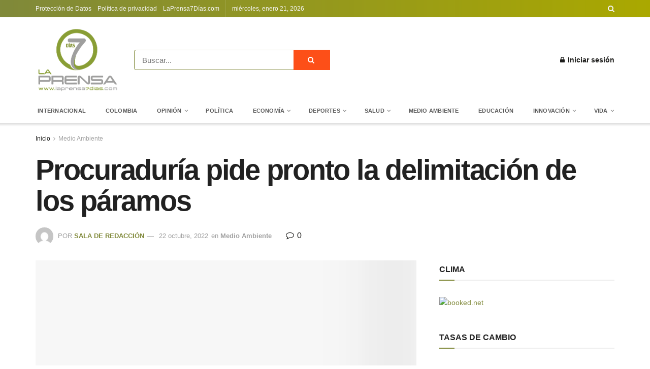

--- FILE ---
content_type: text/html; charset=UTF-8
request_url: https://laprensa7dias.com/procuraduria-pide-pronto-la-delimitacion-de-los-paramos/
body_size: 43431
content:
<!doctype html>
<!--[if lt IE 7]><html class="no-js lt-ie9 lt-ie8 lt-ie7" lang="es"> <![endif]-->
<!--[if IE 7]><html class="no-js lt-ie9 lt-ie8" lang="es"> <![endif]-->
<!--[if IE 8]><html class="no-js lt-ie9" lang="es"> <![endif]-->
<!--[if IE 9]><html class="no-js lt-ie10" lang="es"> <![endif]-->
<!--[if gt IE 8]><!--><html class="no-js" lang="es"> <!--<![endif]--><head><script data-no-optimize="1">var litespeed_docref=sessionStorage.getItem("litespeed_docref");litespeed_docref&&(Object.defineProperty(document,"referrer",{get:function(){return litespeed_docref}}),sessionStorage.removeItem("litespeed_docref"));</script> <meta http-equiv="Content-Type" content="text/html; charset=UTF-8" /><meta name='viewport' content='width=device-width, initial-scale=1, user-scalable=yes' /><link rel="profile" href="https://gmpg.org/xfn/11" /><link rel="pingback" href="https://laprensa7dias.com/xmlrpc.php" /><title>Procuraduría pide pronto la delimitación de los páramos &#8211; La prensa 7 dias</title><meta name='robots' content='max-image-preview:large' /><style>img:is([sizes="auto" i], [sizes^="auto," i]) { contain-intrinsic-size: 3000px 1500px }</style><meta property="og:type" content="article"><meta property="og:title" content="Procuraduría pide pronto la delimitación de los páramos"><meta property="og:site_name" content="La prensa 7 dias"><meta property="og:description" content="La Procuraduría General de la Nación manifestó su preocupación por los retrasos en el cumplimiento de las sentencias judiciales que ordenan al"><meta property="og:url" content="https://laprensa7dias.com/procuraduria-pide-pronto-la-delimitacion-de-los-paramos/"><meta property="og:locale" content="es_ES"><meta property="og:image" content="https://laprensa7dias.com/wp-content/uploads/2022/10/medio-ambiente-1.jpg"><meta property="og:image:height" content="400"><meta property="og:image:width" content="700"><meta property="article:published_time" content="2022-10-22T08:29:54-05:00"><meta property="article:modified_time" content="2022-10-22T08:29:54-05:00"><meta property="article:author" content="https://laprensa7dias.com/"><meta property="article:section" content="Medio Ambiente"><meta name="twitter:card" content="summary_large_image"><meta name="twitter:title" content="Procuraduría pide pronto la delimitación de los páramos"><meta name="twitter:description" content="La Procuraduría General de la Nación manifestó su preocupación por los retrasos en el cumplimiento de las sentencias judiciales que ordenan al"><meta name="twitter:url" content="https://laprensa7dias.com/procuraduria-pide-pronto-la-delimitacion-de-los-paramos/"><meta name="twitter:site" content="https://laprensa7dias.com/"><meta name="twitter:image" content="https://laprensa7dias.com/wp-content/uploads/2022/10/medio-ambiente-1.jpg"><meta name="twitter:image:width" content="700"><meta name="twitter:image:height" content="400"> <script type="litespeed/javascript">var jnews_ajax_url='/?ajax-request=jnews'</script> <script type="litespeed/javascript">window.jnews=window.jnews||{},window.jnews.library=window.jnews.library||{},window.jnews.library=function(){"use strict";var e=this;e.win=window,e.doc=document,e.noop=function(){},e.globalBody=e.doc.getElementsByTagName("body")[0],e.globalBody=e.globalBody?e.globalBody:e.doc,e.win.jnewsDataStorage=e.win.jnewsDataStorage||{_storage:new WeakMap,put:function(e,t,n){this._storage.has(e)||this._storage.set(e,new Map),this._storage.get(e).set(t,n)},get:function(e,t){return this._storage.get(e).get(t)},has:function(e,t){return this._storage.has(e)&&this._storage.get(e).has(t)},remove:function(e,t){var n=this._storage.get(e).delete(t);return 0===!this._storage.get(e).size&&this._storage.delete(e),n}},e.windowWidth=function(){return e.win.innerWidth||e.docEl.clientWidth||e.globalBody.clientWidth},e.windowHeight=function(){return e.win.innerHeight||e.docEl.clientHeight||e.globalBody.clientHeight},e.requestAnimationFrame=e.win.requestAnimationFrame||e.win.webkitRequestAnimationFrame||e.win.mozRequestAnimationFrame||e.win.msRequestAnimationFrame||window.oRequestAnimationFrame||function(e){return setTimeout(e,1e3/60)},e.cancelAnimationFrame=e.win.cancelAnimationFrame||e.win.webkitCancelAnimationFrame||e.win.webkitCancelRequestAnimationFrame||e.win.mozCancelAnimationFrame||e.win.msCancelRequestAnimationFrame||e.win.oCancelRequestAnimationFrame||function(e){clearTimeout(e)},e.classListSupport="classList"in document.createElement("_"),e.hasClass=e.classListSupport?function(e,t){return e.classList.contains(t)}:function(e,t){return e.className.indexOf(t)>=0},e.addClass=e.classListSupport?function(t,n){e.hasClass(t,n)||t.classList.add(n)}:function(t,n){e.hasClass(t,n)||(t.className+=" "+n)},e.removeClass=e.classListSupport?function(t,n){e.hasClass(t,n)&&t.classList.remove(n)}:function(t,n){e.hasClass(t,n)&&(t.className=t.className.replace(n,""))},e.objKeys=function(e){var t=[];for(var n in e)Object.prototype.hasOwnProperty.call(e,n)&&t.push(n);return t},e.isObjectSame=function(e,t){var n=!0;return JSON.stringify(e)!==JSON.stringify(t)&&(n=!1),n},e.extend=function(){for(var e,t,n,o=arguments[0]||{},i=1,a=arguments.length;i<a;i++)if(null!==(e=arguments[i]))for(t in e)o!==(n=e[t])&&void 0!==n&&(o[t]=n);return o},e.dataStorage=e.win.jnewsDataStorage,e.isVisible=function(e){return 0!==e.offsetWidth&&0!==e.offsetHeight||e.getBoundingClientRect().length},e.getHeight=function(e){return e.offsetHeight||e.clientHeight||e.getBoundingClientRect().height},e.getWidth=function(e){return e.offsetWidth||e.clientWidth||e.getBoundingClientRect().width},e.supportsPassive=!1;try{var t=Object.defineProperty({},"passive",{get:function(){e.supportsPassive=!0}});"createEvent"in e.doc?e.win.addEventListener("test",null,t):"fireEvent"in e.doc&&e.win.attachEvent("test",null)}catch(e){}e.passiveOption=!!e.supportsPassive&&{passive:!0},e.setStorage=function(e,t){e="jnews-"+e;var n={expired:Math.floor(((new Date).getTime()+432e5)/1e3)};t=Object.assign(n,t);localStorage.setItem(e,JSON.stringify(t))},e.getStorage=function(e){e="jnews-"+e;var t=localStorage.getItem(e);return null!==t&&0<t.length?JSON.parse(localStorage.getItem(e)):{}},e.expiredStorage=function(){var t,n="jnews-";for(var o in localStorage)o.indexOf(n)>-1&&"undefined"!==(t=e.getStorage(o.replace(n,""))).expired&&t.expired<Math.floor((new Date).getTime()/1e3)&&localStorage.removeItem(o)},e.addEvents=function(t,n,o){for(var i in n){var a=["touchstart","touchmove"].indexOf(i)>=0&&!o&&e.passiveOption;"createEvent"in e.doc?t.addEventListener(i,n[i],a):"fireEvent"in e.doc&&t.attachEvent("on"+i,n[i])}},e.removeEvents=function(t,n){for(var o in n)"createEvent"in e.doc?t.removeEventListener(o,n[o]):"fireEvent"in e.doc&&t.detachEvent("on"+o,n[o])},e.triggerEvents=function(t,n,o){var i;o=o||{detail:null};return"createEvent"in e.doc?(!(i=e.doc.createEvent("CustomEvent")||new CustomEvent(n)).initCustomEvent||i.initCustomEvent(n,!0,!1,o),void t.dispatchEvent(i)):"fireEvent"in e.doc?((i=e.doc.createEventObject()).eventType=n,void t.fireEvent("on"+i.eventType,i)):void 0},e.getParents=function(t,n){void 0===n&&(n=e.doc);for(var o=[],i=t.parentNode,a=!1;!a;)if(i){var r=i;r.querySelectorAll(n).length?a=!0:(o.push(r),i=r.parentNode)}else o=[],a=!0;return o},e.forEach=function(e,t,n){for(var o=0,i=e.length;o<i;o++)t.call(n,e[o],o)},e.getText=function(e){return e.innerText||e.textContent},e.setText=function(e,t){var n="object"==typeof t?t.innerText||t.textContent:t;e.innerText&&(e.innerText=n),e.textContent&&(e.textContent=n)},e.httpBuildQuery=function(t){return e.objKeys(t).reduce(function t(n){var o=arguments.length>1&&void 0!==arguments[1]?arguments[1]:null;return function(i,a){var r=n[a];a=encodeURIComponent(a);var s=o?"".concat(o,"[").concat(a,"]"):a;return null==r||"function"==typeof r?(i.push("".concat(s,"=")),i):["number","boolean","string"].includes(typeof r)?(i.push("".concat(s,"=").concat(encodeURIComponent(r))),i):(i.push(e.objKeys(r).reduce(t(r,s),[]).join("&")),i)}}(t),[]).join("&")},e.get=function(t,n,o,i){return o="function"==typeof o?o:e.noop,e.ajax("GET",t,n,o,i)},e.post=function(t,n,o,i){return o="function"==typeof o?o:e.noop,e.ajax("POST",t,n,o,i)},e.ajax=function(t,n,o,i,a){var r=new XMLHttpRequest,s=n,c=e.httpBuildQuery(o);if(t=-1!=["GET","POST"].indexOf(t)?t:"GET",r.open(t,s+("GET"==t?"?"+c:""),!0),"POST"==t&&r.setRequestHeader("Content-type","application/x-www-form-urlencoded"),r.setRequestHeader("X-Requested-With","XMLHttpRequest"),r.onreadystatechange=function(){4===r.readyState&&200<=r.status&&300>r.status&&"function"==typeof i&&i.call(void 0,r.response)},void 0!==a&&!a){return{xhr:r,send:function(){r.send("POST"==t?c:null)}}}return r.send("POST"==t?c:null),{xhr:r}},e.scrollTo=function(t,n,o){function i(e,t,n){this.start=this.position(),this.change=e-this.start,this.currentTime=0,this.increment=20,this.duration=void 0===n?500:n,this.callback=t,this.finish=!1,this.animateScroll()}return Math.easeInOutQuad=function(e,t,n,o){return(e/=o/2)<1?n/2*e*e+t:-n/2*(--e*(e-2)-1)+t},i.prototype.stop=function(){this.finish=!0},i.prototype.move=function(t){e.doc.documentElement.scrollTop=t,e.globalBody.parentNode.scrollTop=t,e.globalBody.scrollTop=t},i.prototype.position=function(){return e.doc.documentElement.scrollTop||e.globalBody.parentNode.scrollTop||e.globalBody.scrollTop},i.prototype.animateScroll=function(){this.currentTime+=this.increment;var t=Math.easeInOutQuad(this.currentTime,this.start,this.change,this.duration);this.move(t),this.currentTime<this.duration&&!this.finish?e.requestAnimationFrame.call(e.win,this.animateScroll.bind(this)):this.callback&&"function"==typeof this.callback&&this.callback()},new i(t,n,o)},e.unwrap=function(t){var n,o=t;e.forEach(t,(function(e,t){n?n+=e:n=e})),o.replaceWith(n)},e.performance={start:function(e){performance.mark(e+"Start")},stop:function(e){performance.mark(e+"End"),performance.measure(e,e+"Start",e+"End")}},e.fps=function(){var t=0,n=0,o=0;!function(){var i=t=0,a=0,r=0,s=document.getElementById("fpsTable"),c=function(t){void 0===document.getElementsByTagName("body")[0]?e.requestAnimationFrame.call(e.win,(function(){c(t)})):document.getElementsByTagName("body")[0].appendChild(t)};null===s&&((s=document.createElement("div")).style.position="fixed",s.style.top="120px",s.style.left="10px",s.style.width="100px",s.style.height="20px",s.style.border="1px solid black",s.style.fontSize="11px",s.style.zIndex="100000",s.style.backgroundColor="white",s.id="fpsTable",c(s));var l=function(){o++,n=Date.now(),(a=(o/(r=(n-t)/1e3)).toPrecision(2))!=i&&(i=a,s.innerHTML=i+"fps"),1<r&&(t=n,o=0),e.requestAnimationFrame.call(e.win,l)};l()}()},e.instr=function(e,t){for(var n=0;n<t.length;n++)if(-1!==e.toLowerCase().indexOf(t[n].toLowerCase()))return!0},e.winLoad=function(t,n){function o(o){if("complete"===e.doc.readyState||"interactive"===e.doc.readyState)return!o||n?setTimeout(t,n||1):t(o),1}o()||e.addEvents(e.win,{load:o})},e.docReady=function(t,n){function o(o){if("complete"===e.doc.readyState||"interactive"===e.doc.readyState)return!o||n?setTimeout(t,n||1):t(o),1}o()||e.addEvents(e.doc,{DOMContentLiteSpeedLoaded:o})},e.fireOnce=function(){e.docReady((function(){e.assets=e.assets||[],e.assets.length&&(e.boot(),e.load_assets())}),50)},e.boot=function(){e.length&&e.doc.querySelectorAll("style[media]").forEach((function(e){"not all"==e.getAttribute("media")&&e.removeAttribute("media")}))},e.create_js=function(t,n){var o=e.doc.createElement("script");switch(o.setAttribute("src",t),n){case"defer":o.setAttribute("defer",!0);break;case"async":o.setAttribute("async",!0);break;case"deferasync":o.setAttribute("defer",!0),o.setAttribute("async",!0)}e.globalBody.appendChild(o)},e.load_assets=function(){"object"==typeof e.assets&&e.forEach(e.assets.slice(0),(function(t,n){var o="";t.defer&&(o+="defer"),t.async&&(o+="async"),e.create_js(t.url,o);var i=e.assets.indexOf(t);i>-1&&e.assets.splice(i,1)})),e.assets=jnewsoption.au_scripts=window.jnewsads=[]},e.setCookie=function(e,t,n){var o="";if(n){var i=new Date;i.setTime(i.getTime()+24*n*60*60*1e3),o="; expires="+i.toUTCString()}document.cookie=e+"="+(t||"")+o+"; path=/"},e.getCookie=function(e){for(var t=e+"=",n=document.cookie.split(";"),o=0;o<n.length;o++){for(var i=n[o];" "==i.charAt(0);)i=i.substring(1,i.length);if(0==i.indexOf(t))return i.substring(t.length,i.length)}return null},e.eraseCookie=function(e){document.cookie=e+"=; Path=/; Expires=Thu, 01 Jan 1970 00:00:01 GMT;"},e.docReady((function(){e.globalBody=e.globalBody==e.doc?e.doc.getElementsByTagName("body")[0]:e.globalBody,e.globalBody=e.globalBody?e.globalBody:e.doc})),e.winLoad((function(){e.winLoad((function(){var t=!1;if(void 0!==window.jnewsadmin)if(void 0!==window.file_version_checker){var n=e.objKeys(window.file_version_checker);n.length?n.forEach((function(e){t||"10.0.4"===window.file_version_checker[e]||(t=!0)})):t=!0}else t=!0;t&&(window.jnewsHelper.getMessage(),window.jnewsHelper.getNotice())}),2500)}))},window.jnews.library=new window.jnews.library</script><link rel='dns-prefetch' href='//fonts.googleapis.com' /><link rel='preconnect' href='https://fonts.gstatic.com' /><link rel="alternate" type="application/rss+xml" title="La prensa 7 dias &raquo; Feed" href="https://laprensa7dias.com/feed/" /><link rel="alternate" type="application/rss+xml" title="La prensa 7 dias &raquo; Feed de los comentarios" href="https://laprensa7dias.com/comments/feed/" /><link rel="alternate" type="application/rss+xml" title="La prensa 7 dias &raquo; Comentario Procuraduría pide pronto la delimitación de los páramos del feed" href="https://laprensa7dias.com/procuraduria-pide-pronto-la-delimitacion-de-los-paramos/feed/" /><link data-optimized="2" rel="stylesheet" href="https://laprensa7dias.com/wp-content/litespeed/css/6ba9df1eba9f9dd926f04a552b9818a0.css?ver=d0f93" /><style id='classic-theme-styles-inline-css' type='text/css'>/*! This file is auto-generated */
.wp-block-button__link{color:#fff;background-color:#32373c;border-radius:9999px;box-shadow:none;text-decoration:none;padding:calc(.667em + 2px) calc(1.333em + 2px);font-size:1.125em}.wp-block-file__button{background:#32373c;color:#fff;text-decoration:none}</style><style id='global-styles-inline-css' type='text/css'>:root{--wp--preset--aspect-ratio--square: 1;--wp--preset--aspect-ratio--4-3: 4/3;--wp--preset--aspect-ratio--3-4: 3/4;--wp--preset--aspect-ratio--3-2: 3/2;--wp--preset--aspect-ratio--2-3: 2/3;--wp--preset--aspect-ratio--16-9: 16/9;--wp--preset--aspect-ratio--9-16: 9/16;--wp--preset--color--black: #000000;--wp--preset--color--cyan-bluish-gray: #abb8c3;--wp--preset--color--white: #ffffff;--wp--preset--color--pale-pink: #f78da7;--wp--preset--color--vivid-red: #cf2e2e;--wp--preset--color--luminous-vivid-orange: #ff6900;--wp--preset--color--luminous-vivid-amber: #fcb900;--wp--preset--color--light-green-cyan: #7bdcb5;--wp--preset--color--vivid-green-cyan: #00d084;--wp--preset--color--pale-cyan-blue: #8ed1fc;--wp--preset--color--vivid-cyan-blue: #0693e3;--wp--preset--color--vivid-purple: #9b51e0;--wp--preset--gradient--vivid-cyan-blue-to-vivid-purple: linear-gradient(135deg,rgba(6,147,227,1) 0%,rgb(155,81,224) 100%);--wp--preset--gradient--light-green-cyan-to-vivid-green-cyan: linear-gradient(135deg,rgb(122,220,180) 0%,rgb(0,208,130) 100%);--wp--preset--gradient--luminous-vivid-amber-to-luminous-vivid-orange: linear-gradient(135deg,rgba(252,185,0,1) 0%,rgba(255,105,0,1) 100%);--wp--preset--gradient--luminous-vivid-orange-to-vivid-red: linear-gradient(135deg,rgba(255,105,0,1) 0%,rgb(207,46,46) 100%);--wp--preset--gradient--very-light-gray-to-cyan-bluish-gray: linear-gradient(135deg,rgb(238,238,238) 0%,rgb(169,184,195) 100%);--wp--preset--gradient--cool-to-warm-spectrum: linear-gradient(135deg,rgb(74,234,220) 0%,rgb(151,120,209) 20%,rgb(207,42,186) 40%,rgb(238,44,130) 60%,rgb(251,105,98) 80%,rgb(254,248,76) 100%);--wp--preset--gradient--blush-light-purple: linear-gradient(135deg,rgb(255,206,236) 0%,rgb(152,150,240) 100%);--wp--preset--gradient--blush-bordeaux: linear-gradient(135deg,rgb(254,205,165) 0%,rgb(254,45,45) 50%,rgb(107,0,62) 100%);--wp--preset--gradient--luminous-dusk: linear-gradient(135deg,rgb(255,203,112) 0%,rgb(199,81,192) 50%,rgb(65,88,208) 100%);--wp--preset--gradient--pale-ocean: linear-gradient(135deg,rgb(255,245,203) 0%,rgb(182,227,212) 50%,rgb(51,167,181) 100%);--wp--preset--gradient--electric-grass: linear-gradient(135deg,rgb(202,248,128) 0%,rgb(113,206,126) 100%);--wp--preset--gradient--midnight: linear-gradient(135deg,rgb(2,3,129) 0%,rgb(40,116,252) 100%);--wp--preset--font-size--small: 13px;--wp--preset--font-size--medium: 20px;--wp--preset--font-size--large: 36px;--wp--preset--font-size--x-large: 42px;--wp--preset--spacing--20: 0.44rem;--wp--preset--spacing--30: 0.67rem;--wp--preset--spacing--40: 1rem;--wp--preset--spacing--50: 1.5rem;--wp--preset--spacing--60: 2.25rem;--wp--preset--spacing--70: 3.38rem;--wp--preset--spacing--80: 5.06rem;--wp--preset--shadow--natural: 6px 6px 9px rgba(0, 0, 0, 0.2);--wp--preset--shadow--deep: 12px 12px 50px rgba(0, 0, 0, 0.4);--wp--preset--shadow--sharp: 6px 6px 0px rgba(0, 0, 0, 0.2);--wp--preset--shadow--outlined: 6px 6px 0px -3px rgba(255, 255, 255, 1), 6px 6px rgba(0, 0, 0, 1);--wp--preset--shadow--crisp: 6px 6px 0px rgba(0, 0, 0, 1);}:where(.is-layout-flex){gap: 0.5em;}:where(.is-layout-grid){gap: 0.5em;}body .is-layout-flex{display: flex;}.is-layout-flex{flex-wrap: wrap;align-items: center;}.is-layout-flex > :is(*, div){margin: 0;}body .is-layout-grid{display: grid;}.is-layout-grid > :is(*, div){margin: 0;}:where(.wp-block-columns.is-layout-flex){gap: 2em;}:where(.wp-block-columns.is-layout-grid){gap: 2em;}:where(.wp-block-post-template.is-layout-flex){gap: 1.25em;}:where(.wp-block-post-template.is-layout-grid){gap: 1.25em;}.has-black-color{color: var(--wp--preset--color--black) !important;}.has-cyan-bluish-gray-color{color: var(--wp--preset--color--cyan-bluish-gray) !important;}.has-white-color{color: var(--wp--preset--color--white) !important;}.has-pale-pink-color{color: var(--wp--preset--color--pale-pink) !important;}.has-vivid-red-color{color: var(--wp--preset--color--vivid-red) !important;}.has-luminous-vivid-orange-color{color: var(--wp--preset--color--luminous-vivid-orange) !important;}.has-luminous-vivid-amber-color{color: var(--wp--preset--color--luminous-vivid-amber) !important;}.has-light-green-cyan-color{color: var(--wp--preset--color--light-green-cyan) !important;}.has-vivid-green-cyan-color{color: var(--wp--preset--color--vivid-green-cyan) !important;}.has-pale-cyan-blue-color{color: var(--wp--preset--color--pale-cyan-blue) !important;}.has-vivid-cyan-blue-color{color: var(--wp--preset--color--vivid-cyan-blue) !important;}.has-vivid-purple-color{color: var(--wp--preset--color--vivid-purple) !important;}.has-black-background-color{background-color: var(--wp--preset--color--black) !important;}.has-cyan-bluish-gray-background-color{background-color: var(--wp--preset--color--cyan-bluish-gray) !important;}.has-white-background-color{background-color: var(--wp--preset--color--white) !important;}.has-pale-pink-background-color{background-color: var(--wp--preset--color--pale-pink) !important;}.has-vivid-red-background-color{background-color: var(--wp--preset--color--vivid-red) !important;}.has-luminous-vivid-orange-background-color{background-color: var(--wp--preset--color--luminous-vivid-orange) !important;}.has-luminous-vivid-amber-background-color{background-color: var(--wp--preset--color--luminous-vivid-amber) !important;}.has-light-green-cyan-background-color{background-color: var(--wp--preset--color--light-green-cyan) !important;}.has-vivid-green-cyan-background-color{background-color: var(--wp--preset--color--vivid-green-cyan) !important;}.has-pale-cyan-blue-background-color{background-color: var(--wp--preset--color--pale-cyan-blue) !important;}.has-vivid-cyan-blue-background-color{background-color: var(--wp--preset--color--vivid-cyan-blue) !important;}.has-vivid-purple-background-color{background-color: var(--wp--preset--color--vivid-purple) !important;}.has-black-border-color{border-color: var(--wp--preset--color--black) !important;}.has-cyan-bluish-gray-border-color{border-color: var(--wp--preset--color--cyan-bluish-gray) !important;}.has-white-border-color{border-color: var(--wp--preset--color--white) !important;}.has-pale-pink-border-color{border-color: var(--wp--preset--color--pale-pink) !important;}.has-vivid-red-border-color{border-color: var(--wp--preset--color--vivid-red) !important;}.has-luminous-vivid-orange-border-color{border-color: var(--wp--preset--color--luminous-vivid-orange) !important;}.has-luminous-vivid-amber-border-color{border-color: var(--wp--preset--color--luminous-vivid-amber) !important;}.has-light-green-cyan-border-color{border-color: var(--wp--preset--color--light-green-cyan) !important;}.has-vivid-green-cyan-border-color{border-color: var(--wp--preset--color--vivid-green-cyan) !important;}.has-pale-cyan-blue-border-color{border-color: var(--wp--preset--color--pale-cyan-blue) !important;}.has-vivid-cyan-blue-border-color{border-color: var(--wp--preset--color--vivid-cyan-blue) !important;}.has-vivid-purple-border-color{border-color: var(--wp--preset--color--vivid-purple) !important;}.has-vivid-cyan-blue-to-vivid-purple-gradient-background{background: var(--wp--preset--gradient--vivid-cyan-blue-to-vivid-purple) !important;}.has-light-green-cyan-to-vivid-green-cyan-gradient-background{background: var(--wp--preset--gradient--light-green-cyan-to-vivid-green-cyan) !important;}.has-luminous-vivid-amber-to-luminous-vivid-orange-gradient-background{background: var(--wp--preset--gradient--luminous-vivid-amber-to-luminous-vivid-orange) !important;}.has-luminous-vivid-orange-to-vivid-red-gradient-background{background: var(--wp--preset--gradient--luminous-vivid-orange-to-vivid-red) !important;}.has-very-light-gray-to-cyan-bluish-gray-gradient-background{background: var(--wp--preset--gradient--very-light-gray-to-cyan-bluish-gray) !important;}.has-cool-to-warm-spectrum-gradient-background{background: var(--wp--preset--gradient--cool-to-warm-spectrum) !important;}.has-blush-light-purple-gradient-background{background: var(--wp--preset--gradient--blush-light-purple) !important;}.has-blush-bordeaux-gradient-background{background: var(--wp--preset--gradient--blush-bordeaux) !important;}.has-luminous-dusk-gradient-background{background: var(--wp--preset--gradient--luminous-dusk) !important;}.has-pale-ocean-gradient-background{background: var(--wp--preset--gradient--pale-ocean) !important;}.has-electric-grass-gradient-background{background: var(--wp--preset--gradient--electric-grass) !important;}.has-midnight-gradient-background{background: var(--wp--preset--gradient--midnight) !important;}.has-small-font-size{font-size: var(--wp--preset--font-size--small) !important;}.has-medium-font-size{font-size: var(--wp--preset--font-size--medium) !important;}.has-large-font-size{font-size: var(--wp--preset--font-size--large) !important;}.has-x-large-font-size{font-size: var(--wp--preset--font-size--x-large) !important;}
:where(.wp-block-post-template.is-layout-flex){gap: 1.25em;}:where(.wp-block-post-template.is-layout-grid){gap: 1.25em;}
:where(.wp-block-columns.is-layout-flex){gap: 2em;}:where(.wp-block-columns.is-layout-grid){gap: 2em;}
:root :where(.wp-block-pullquote){font-size: 1.5em;line-height: 1.6;}</style> <script data-service="burst" data-category="statistics" type="text/plain" async data-cmplz-src="https://laprensa7dias.com/wp-content/plugins/burst-statistics/helpers/timeme/timeme.min.js" id="burst-timeme-js"></script> <script type="litespeed/javascript" data-src="https://laprensa7dias.com/wp-includes/js/jquery/jquery.min.js" id="jquery-core-js"></script> <script></script><link rel="https://api.w.org/" href="https://laprensa7dias.com/wp-json/" /><link rel="alternate" title="JSON" type="application/json" href="https://laprensa7dias.com/wp-json/wp/v2/posts/20453" /><link rel="EditURI" type="application/rsd+xml" title="RSD" href="https://laprensa7dias.com/xmlrpc.php?rsd" /><link rel="canonical" href="https://laprensa7dias.com/procuraduria-pide-pronto-la-delimitacion-de-los-paramos/" /><link rel="alternate" title="oEmbed (JSON)" type="application/json+oembed" href="https://laprensa7dias.com/wp-json/oembed/1.0/embed?url=https%3A%2F%2Flaprensa7dias.com%2Fprocuraduria-pide-pronto-la-delimitacion-de-los-paramos%2F" /><link rel="alternate" title="oEmbed (XML)" type="text/xml+oembed" href="https://laprensa7dias.com/wp-json/oembed/1.0/embed?url=https%3A%2F%2Flaprensa7dias.com%2Fprocuraduria-pide-pronto-la-delimitacion-de-los-paramos%2F&#038;format=xml" /><style type="text/css" media="screen">.g { margin:0px; padding:0px; overflow:hidden; line-height:1; zoom:1; }
	.g img { height:auto; }
	.g-col { position:relative; float:left; }
	.g-col:first-child { margin-left: 0; }
	.g-col:last-child { margin-right: 0; }
	@media only screen and (max-width: 480px) {
		.g-col, .g-dyn, .g-single { width:100%; margin-left:0; margin-right:0; }
	}</style><style>.cmplz-hidden {
					display: none !important;
				}</style><meta name="generator" content="Powered by WPBakery Page Builder - drag and drop page builder for WordPress."/><link rel="amphtml" href="https://laprensa7dias.com/procuraduria-pide-pronto-la-delimitacion-de-los-paramos/?amp"><script type='application/ld+json'>{"@context":"http:\/\/schema.org","@type":"Organization","@id":"https:\/\/laprensa7dias.com\/#organization","url":"https:\/\/laprensa7dias.com\/","name":"La prensa 7 dias","logo":{"@type":"ImageObject","url":"http:\/\/laprensa7dias.co\/wp-content\/uploads\/2020\/02\/logo-prensa.png"},"sameAs":["http:\/\/facebook.com","http:\/\/twitter.com"],"contactPoint":{"@type":"ContactPoint","telephone":"+57-4-880-555-1212","contactType":"customer service","areaServed":["Colombia"]}}</script> <script type='application/ld+json'>{"@context":"http:\/\/schema.org","@type":"WebSite","@id":"https:\/\/laprensa7dias.com\/#website","url":"https:\/\/laprensa7dias.com\/","name":"La prensa 7 dias","potentialAction":{"@type":"SearchAction","target":"https:\/\/laprensa7dias.com\/?s={search_term_string}","query-input":"required name=search_term_string"}}</script> <link rel="icon" href="https://laprensa7dias.com/wp-content/uploads/2019/12/favicon-150x150.png" sizes="32x32" /><link rel="icon" href="https://laprensa7dias.com/wp-content/uploads/2019/12/favicon.png" sizes="192x192" /><link rel="apple-touch-icon" href="https://laprensa7dias.com/wp-content/uploads/2019/12/favicon.png" /><meta name="msapplication-TileImage" content="https://laprensa7dias.com/wp-content/uploads/2019/12/favicon.png" /><style id="jeg_dynamic_css" type="text/css" data-type="jeg_custom-css">body { --j-body-color : #1d1d1b; --j-accent-color : #80893a; --j-alt-color : #808080; } body,.newsfeed_carousel.owl-carousel .owl-nav div,.jeg_filter_button,.owl-carousel .owl-nav div,.jeg_readmore,.jeg_hero_style_7 .jeg_post_meta a,.widget_calendar thead th,.widget_calendar tfoot a,.jeg_socialcounter a,.entry-header .jeg_meta_like a,.entry-header .jeg_meta_comment a,.entry-content tbody tr:hover,.entry-content th,.jeg_splitpost_nav li:hover a,#breadcrumbs a,.jeg_author_socials a:hover,.jeg_footer_content a,.jeg_footer_bottom a,.jeg_cartcontent,.woocommerce .woocommerce-breadcrumb a { color : #1d1d1b; } a,.jeg_menu_style_5 > li > a:hover,.jeg_menu_style_5 > li.sfHover > a,.jeg_menu_style_5 > li.current-menu-item > a,.jeg_menu_style_5 > li.current-menu-ancestor > a,.jeg_navbar .jeg_menu:not(.jeg_main_menu) > li > a:hover,.jeg_midbar .jeg_menu:not(.jeg_main_menu) > li > a:hover,.jeg_side_tabs li.active,.jeg_block_heading_5 strong,.jeg_block_heading_6 strong,.jeg_block_heading_7 strong,.jeg_block_heading_8 strong,.jeg_subcat_list li a:hover,.jeg_subcat_list li button:hover,.jeg_pl_lg_7 .jeg_thumb .jeg_post_category a,.jeg_pl_xs_2:before,.jeg_pl_xs_4 .jeg_postblock_content:before,.jeg_postblock .jeg_post_title a:hover,.jeg_hero_style_6 .jeg_post_title a:hover,.jeg_sidefeed .jeg_pl_xs_3 .jeg_post_title a:hover,.widget_jnews_popular .jeg_post_title a:hover,.jeg_meta_author a,.widget_archive li a:hover,.widget_pages li a:hover,.widget_meta li a:hover,.widget_recent_entries li a:hover,.widget_rss li a:hover,.widget_rss cite,.widget_categories li a:hover,.widget_categories li.current-cat > a,#breadcrumbs a:hover,.jeg_share_count .counts,.commentlist .bypostauthor > .comment-body > .comment-author > .fn,span.required,.jeg_review_title,.bestprice .price,.authorlink a:hover,.jeg_vertical_playlist .jeg_video_playlist_play_icon,.jeg_vertical_playlist .jeg_video_playlist_item.active .jeg_video_playlist_thumbnail:before,.jeg_horizontal_playlist .jeg_video_playlist_play,.woocommerce li.product .pricegroup .button,.widget_display_forums li a:hover,.widget_display_topics li:before,.widget_display_replies li:before,.widget_display_views li:before,.bbp-breadcrumb a:hover,.jeg_mobile_menu li.sfHover > a,.jeg_mobile_menu li a:hover,.split-template-6 .pagenum, .jeg_mobile_menu_style_5 > li > a:hover, .jeg_mobile_menu_style_5 > li.sfHover > a, .jeg_mobile_menu_style_5 > li.current-menu-item > a, .jeg_mobile_menu_style_5 > li.current-menu-ancestor > a { color : #80893a; } .jeg_menu_style_1 > li > a:before,.jeg_menu_style_2 > li > a:before,.jeg_menu_style_3 > li > a:before,.jeg_side_toggle,.jeg_slide_caption .jeg_post_category a,.jeg_slider_type_1 .owl-nav .owl-next,.jeg_block_heading_1 .jeg_block_title span,.jeg_block_heading_2 .jeg_block_title span,.jeg_block_heading_3,.jeg_block_heading_4 .jeg_block_title span,.jeg_block_heading_6:after,.jeg_pl_lg_box .jeg_post_category a,.jeg_pl_md_box .jeg_post_category a,.jeg_readmore:hover,.jeg_thumb .jeg_post_category a,.jeg_block_loadmore a:hover, .jeg_postblock.alt .jeg_block_loadmore a:hover,.jeg_block_loadmore a.active,.jeg_postblock_carousel_2 .jeg_post_category a,.jeg_heroblock .jeg_post_category a,.jeg_pagenav_1 .page_number.active,.jeg_pagenav_1 .page_number.active:hover,input[type="submit"],.btn,.button,.widget_tag_cloud a:hover,.popularpost_item:hover .jeg_post_title a:before,.jeg_splitpost_4 .page_nav,.jeg_splitpost_5 .page_nav,.jeg_post_via a:hover,.jeg_post_source a:hover,.jeg_post_tags a:hover,.comment-reply-title small a:before,.comment-reply-title small a:after,.jeg_storelist .productlink,.authorlink li.active a:before,.jeg_footer.dark .socials_widget:not(.nobg) a:hover .fa,div.jeg_breakingnews_title,.jeg_overlay_slider_bottom.owl-carousel .owl-nav div,.jeg_overlay_slider_bottom.owl-carousel .owl-nav div:hover,.jeg_vertical_playlist .jeg_video_playlist_current,.woocommerce span.onsale,.woocommerce #respond input#submit:hover,.woocommerce a.button:hover,.woocommerce button.button:hover,.woocommerce input.button:hover,.woocommerce #respond input#submit.alt,.woocommerce a.button.alt,.woocommerce button.button.alt,.woocommerce input.button.alt,.jeg_popup_post .caption,.jeg_footer.dark input[type="submit"],.jeg_footer.dark .btn,.jeg_footer.dark .button,.footer_widget.widget_tag_cloud a:hover, .jeg_inner_content .content-inner .jeg_post_category a:hover, #buddypress .standard-form button, #buddypress a.button, #buddypress input[type="submit"], #buddypress input[type="button"], #buddypress input[type="reset"], #buddypress ul.button-nav li a, #buddypress .generic-button a, #buddypress .generic-button button, #buddypress .comment-reply-link, #buddypress a.bp-title-button, #buddypress.buddypress-wrap .members-list li .user-update .activity-read-more a, div#buddypress .standard-form button:hover,div#buddypress a.button:hover,div#buddypress input[type="submit"]:hover,div#buddypress input[type="button"]:hover,div#buddypress input[type="reset"]:hover,div#buddypress ul.button-nav li a:hover,div#buddypress .generic-button a:hover,div#buddypress .generic-button button:hover,div#buddypress .comment-reply-link:hover,div#buddypress a.bp-title-button:hover,div#buddypress.buddypress-wrap .members-list li .user-update .activity-read-more a:hover, #buddypress #item-nav .item-list-tabs ul li a:before, .jeg_inner_content .jeg_meta_container .follow-wrapper a { background-color : #80893a; } .jeg_block_heading_7 .jeg_block_title span, .jeg_readmore:hover, .jeg_block_loadmore a:hover, .jeg_block_loadmore a.active, .jeg_pagenav_1 .page_number.active, .jeg_pagenav_1 .page_number.active:hover, .jeg_pagenav_3 .page_number:hover, .jeg_prevnext_post a:hover h3, .jeg_overlay_slider .jeg_post_category, .jeg_sidefeed .jeg_post.active, .jeg_vertical_playlist.jeg_vertical_playlist .jeg_video_playlist_item.active .jeg_video_playlist_thumbnail img, .jeg_horizontal_playlist .jeg_video_playlist_item.active { border-color : #80893a; } .jeg_tabpost_nav li.active, .woocommerce div.product .woocommerce-tabs ul.tabs li.active, .jeg_mobile_menu_style_1 > li.current-menu-item a, .jeg_mobile_menu_style_1 > li.current-menu-ancestor a, .jeg_mobile_menu_style_2 > li.current-menu-item::after, .jeg_mobile_menu_style_2 > li.current-menu-ancestor::after, .jeg_mobile_menu_style_3 > li.current-menu-item::before, .jeg_mobile_menu_style_3 > li.current-menu-ancestor::before { border-bottom-color : #80893a; } .jeg_post_meta .fa, .entry-header .jeg_post_meta .fa, .jeg_review_stars, .jeg_price_review_list { color : #808080; } .jeg_share_button.share-float.share-monocrhome a { background-color : #808080; } .jeg_topbar, .jeg_topbar.dark, .jeg_topbar.custom { background: -moz-linear-gradient(90deg, #80893a 0%, #aaa800 100%);background: -webkit-linear-gradient(90deg, #80893a 0%, #aaa800 100%);background: -o-linear-gradient(90deg, #80893a 0%, #aaa800 100%);background: -ms-linear-gradient(90deg, #80893a 0%, #aaa800 100%);background: linear-gradient(90deg, #80893a 0%, #aaa800 100%); } .jeg_midbar { height : 158px; } .jeg_header .jeg_bottombar a, .jeg_header .jeg_bottombar.jeg_navbar_dark a { color : #595959; } .jeg_header .jeg_bottombar, .jeg_header .jeg_bottombar.jeg_navbar_dark, .jeg_bottombar.jeg_navbar_boxed .jeg_nav_row, .jeg_bottombar.jeg_navbar_dark.jeg_navbar_boxed .jeg_nav_row { border-bottom-width : 0px; } .jeg_stickybar.jeg_navbar,.jeg_navbar .jeg_nav_icon { height : 51px; } .jeg_stickybar.jeg_navbar, .jeg_stickybar .jeg_main_menu:not(.jeg_menu_style_1) > li > a, .jeg_stickybar .jeg_menu_style_1 > li, .jeg_stickybar .jeg_menu:not(.jeg_main_menu) > li > a { line-height : 51px; } .jeg_header_sticky .jeg_navbar_wrapper:not(.jeg_navbar_boxed), .jeg_header_sticky .jeg_navbar_boxed .jeg_nav_row { background : #80893a; } .jeg_stickybar, .jeg_stickybar.dark { color : #ffffff; border-bottom-width : 0px; } .jeg_stickybar a, .jeg_stickybar.dark a { color : #ffffff; } .jeg_stickybar, .jeg_stickybar.dark, .jeg_stickybar.jeg_navbar_boxed .jeg_nav_row { border-bottom-color : #ffffff; } .jeg_nav_search { width : 46%; } .jeg_header .jeg_search_no_expand .jeg_search_form .jeg_search_input { border-color : #80893a; } .jeg_menu_style_1 > li > a:before, .jeg_menu_style_2 > li > a:before, .jeg_menu_style_3 > li > a:before { background : #c4c4c4; } .jeg_header .jeg_menu.jeg_main_menu > li > a:hover, .jeg_header .jeg_menu.jeg_main_menu > li.sfHover > a, .jeg_header .jeg_menu.jeg_main_menu > li > .sf-with-ul:hover:after, .jeg_header .jeg_menu.jeg_main_menu > li.sfHover > .sf-with-ul:after, .jeg_header .jeg_menu_style_4 > li.current-menu-item > a, .jeg_header .jeg_menu_style_4 > li.current-menu-ancestor > a, .jeg_header .jeg_menu_style_5 > li.current-menu-item > a, .jeg_header .jeg_menu_style_5 > li.current-menu-ancestor > a { color : #cccccc; } .jeg_footer_content,.jeg_footer.dark .jeg_footer_content { background-color : #80893a; } body,input,textarea,select,.chosen-container-single .chosen-single,.btn,.button { font-family: Poppins,Helvetica,Arial,sans-serif; } .jeg_header, .jeg_mobile_wrapper { font-family: Poppins,Helvetica,Arial,sans-serif; } .jeg_main_menu > li > a { font-family: Poppins,Helvetica,Arial,sans-serif;font-size: 0.85em;  } .jeg_post_title, .entry-header .jeg_post_title, .jeg_single_tpl_2 .entry-header .jeg_post_title, .jeg_single_tpl_3 .entry-header .jeg_post_title, .jeg_single_tpl_6 .entry-header .jeg_post_title, .jeg_content .jeg_custom_title_wrapper .jeg_post_title { font-family: Poppins,Helvetica,Arial,sans-serif; } h3.jeg_block_title, .jeg_footer .jeg_footer_heading h3, .jeg_footer .widget h2, .jeg_tabpost_nav li { font-family: Poppins,Helvetica,Arial,sans-serif; } .jeg_post_excerpt p, .content-inner p { font-family: Poppins,Helvetica,Arial,sans-serif; }</style><style type="text/css">.no_thumbnail .jeg_thumb,
					.thumbnail-container.no_thumbnail {
					    display: none !important;
					}
					.jeg_search_result .jeg_pl_xs_3.no_thumbnail .jeg_postblock_content,
					.jeg_sidefeed .jeg_pl_xs_3.no_thumbnail .jeg_postblock_content,
					.jeg_pl_sm.no_thumbnail .jeg_postblock_content {
					    margin-left: 0;
					}
					.jeg_postblock_11 .no_thumbnail .jeg_postblock_content,
					.jeg_postblock_12 .no_thumbnail .jeg_postblock_content,
					.jeg_postblock_12.jeg_col_3o3 .no_thumbnail .jeg_postblock_content  {
					    margin-top: 0;
					}
					.jeg_postblock_15 .jeg_pl_md_box.no_thumbnail .jeg_postblock_content,
					.jeg_postblock_19 .jeg_pl_md_box.no_thumbnail .jeg_postblock_content,
					.jeg_postblock_24 .jeg_pl_md_box.no_thumbnail .jeg_postblock_content,
					.jeg_sidefeed .jeg_pl_md_box .jeg_postblock_content {
					    position: relative;
					}
					.jeg_postblock_carousel_2 .no_thumbnail .jeg_post_title a,
					.jeg_postblock_carousel_2 .no_thumbnail .jeg_post_title a:hover,
					.jeg_postblock_carousel_2 .no_thumbnail .jeg_post_meta .fa {
					    color: #212121 !important;
					} 
					.jnews-dark-mode .jeg_postblock_carousel_2 .no_thumbnail .jeg_post_title a,
					.jnews-dark-mode .jeg_postblock_carousel_2 .no_thumbnail .jeg_post_title a:hover,
					.jnews-dark-mode .jeg_postblock_carousel_2 .no_thumbnail .jeg_post_meta .fa {
					    color: #fff !important;
					}</style><style type="text/css" id="wp-custom-css">/*font */
.jeg_midbar .jeg_search_wrapper .jeg_search_button{
   
    background: #f80893a;
}
.text-bold{
	font-size: 16px;
    font-weight: 700;
}
.text-white, .text-white a:link, .text-white a:visited{
	color:white;
}
#tarot{
	max-height:220px
}
.jeg_logo img {
    height: auto;
    image-rendering: optimizeQuality;
    display: block;
    max-height: 150px;
}
.jeg_meta_sponsor img {
    max-height: 180px;
    padding: 0px;
}
/*MENU*/
/*.jeg_stickybar.jeg_sticky_nav {
   
    padding: 10px 0 0 0;
}
.jeg_stickybar a{
	    margin: -14px 0 0 0;
}
.jeg_header .container {
 
    max-width: 1200px;
}*/

.jeg_header .jeg_bottombar.jeg_navbar{

}
.jeg_navbar_fitwidth .jeg_menu_style_1>li>a{
	font-size: 0.8em;
}
.jeg_main_menu>li>a,  {
    color: #fff;
	 font-size: 1.23em;
 /*   display: block;
    position: relative;
    padding: 2px 6px;
    margin: 2px 0px;
   
    font-weight: 600;
    line-height: 22px;
    text-transform: ;
    transition: color .2s ease,background .2s ease;
    white-space: nowrap;
	*/
}
/*.jeg_menu_style_1 > li {
    padding: 1px;
	border-right:1px solid #7d9928;
}*/

.jeg_search_button{
   
    background: #80893a;
}
/*fin MENU*/

.boxSombra{
	-webkit-box-shadow: 10px 10px 9px -9px rgba(0,0,0,0.62);
-moz-box-shadow: 10px 10px 9px -9px rgba(0,0,0,0.62);
box-shadow: 10px 10px 9px -9px rgba(0,0,0,0.62);
	height:305px;
	width:305px;

}
#btnCentrado{
	margin: 0 auto;
	font-weight:700;
	
}

.maxAncho{
	max-width:600px;
	margin: 0 auto;
}

.input, textarea, select, .chosen-container-single .chosen-single, .entry-content input:not([type=submit]) {
    width: 100%;
	-webkit-box-shadow: 10px 10px 9px -9px rgba(0,0,0,0.62);
-moz-box-shadow: 10px 10px 9px -9px rgba(0,0,0,0.62);
box-shadow: 10px 10px 9px -9px rgba(0,0,0,0.62);    border-radius: 15px;
	border:1px solid black;
}
@media only screen and (max-width: 768px) {
.centroMobile{
	text-align:center;
}

}</style><style type="text/css" data-type="vc_shortcodes-custom-css">.vc_custom_1589605558085{border-bottom-width: 1px !important;padding-top: 2% !important;padding-bottom: 1% !important;background-color: #8d9b40 !important;border-bottom-color: #ffffff !important;}.vc_custom_1589605896475{margin-right: 0px !important;margin-left: 0px !important;border-top-width: 1px !important;border-right-width: 0px !important;padding-left: 0px !important;background-color: #8d9b40 !important;border-right-color: #ffffff !important;border-top-color: #ffffff !important;}.vc_custom_1589605040229{border-top-width: 1px !important;background-color: #ffffff !important;border-top-color: #ffffff !important;}.vc_custom_1589605040229{border-top-width: 1px !important;background-color: #ffffff !important;border-top-color: #ffffff !important;}.vc_custom_1595700923241{margin-bottom: 0px !important;border-bottom-width: 0px !important;padding-bottom: 15px !important;}.vc_custom_1595700327677{margin-top: 12px !important;}.vc_custom_1589604689339{margin-bottom: 0px !important;border-bottom-width: 0px !important;padding-bottom: 0px !important;}.vc_custom_1595700193449{margin-top: 0px !important;margin-bottom: 0px !important;border-top-width: 0px !important;border-bottom-width: 0px !important;padding-top: 0px !important;padding-bottom: 0px !important;}.vc_custom_1589603824960{margin-bottom: 0px !important;border-bottom-width: 0px !important;padding-bottom: 15px !important;}.vc_custom_1595700184447{margin-top: 0px !important;margin-bottom: 0px !important;border-top-width: 0px !important;border-bottom-width: 0px !important;padding-top: 0px !important;padding-bottom: 0px !important;}.vc_custom_1595632191057{margin-bottom: 0px !important;border-bottom-width: 0px !important;padding-bottom: 15px !important;}.vc_custom_1589605709721{border-top-width: 1px !important;border-top-color: #ffffff !important;}.vc_custom_1589605940308{margin-right: 0px !important;margin-left: 0px !important;border-top-width: 1px !important;border-top-color: #ffffff !important;}.vc_custom_1589605957285{margin-top: 0px !important;margin-bottom: 0px !important;border-top-width: 0px !important;border-bottom-width: 0px !important;padding-top: 0.9px !important;padding-bottom: 1% !important;}.vc_custom_1589605966350{margin-top: 0px !important;margin-bottom: 0px !important;border-top-width: 0px !important;border-bottom-width: 0px !important;padding-top: 0.9px !important;padding-bottom: 1% !important;}.vc_custom_1589605629414{margin-bottom: 0px !important;border-bottom-width: 0px !important;padding-bottom: 15px !important;}.vc_custom_1595699845224{padding-left: 15% !important;}.vc_custom_1589605638497{margin-bottom: 0px !important;border-bottom-width: 0px !important;padding-bottom: 15px !important;}.vc_custom_1595700000359{margin-bottom: 0px !important;border-bottom-width: 0px !important;padding-bottom: 15px !important;}</style><noscript><style>.wpb_animate_when_almost_visible { opacity: 1; }</style></noscript></head><body data-rsssl=1 data-cmplz=1 class="wp-singular post-template-default single single-post postid-20453 single-format-standard wp-embed-responsive wp-theme-jnews jeg_toggle_light jeg_single_tpl_2 jnews jsc_normal wpb-js-composer js-comp-ver-8.7.1 vc_responsive" data-burst_id="20453" data-burst_type="post"><div class="jeg_ad jeg_ad_top jnews_header_top_ads"><div class='ads-wrapper  '></div></div><div class="jeg_viewport"><div class="jeg_header_wrapper"><div class="jeg_header_instagram_wrapper"></div><div class="jeg_header normal"><div class="jeg_topbar jeg_container jeg_navbar_wrapper dark"><div class="container"><div class="jeg_nav_row"><div class="jeg_nav_col jeg_nav_left  jeg_nav_grow"><div class="item_wrap jeg_nav_alignleft"><div class="jeg_nav_item"><ul class="jeg_menu jeg_top_menu"><li id="menu-item-2692" class="menu-item menu-item-type-post_type menu-item-object-page menu-item-2692"><a href="https://laprensa7dias.com/proteccion-de-datos/">Protección de Datos</a></li><li id="menu-item-2691" class="menu-item menu-item-type-post_type menu-item-object-page menu-item-privacy-policy menu-item-2691"><a rel="privacy-policy" href="https://laprensa7dias.com/privacy-policy/">Política de privacidad</a></li><li id="menu-item-2693" class="menu-item menu-item-type-post_type menu-item-object-page menu-item-home menu-item-2693"><a href="https://laprensa7dias.com/">LaPrensa7Días.com</a></li></ul></div><div class="jeg_nav_item jeg_top_date">
miércoles, enero 21, 2026</div></div></div><div class="jeg_nav_col jeg_nav_center  jeg_nav_normal"><div class="item_wrap jeg_nav_aligncenter"></div></div><div class="jeg_nav_col jeg_nav_right  jeg_nav_normal"><div class="item_wrap jeg_nav_alignright"><div class="jeg_nav_item jeg_search_wrapper search_icon jeg_search_popup_expand">
<a href="#" class="jeg_search_toggle" aria-label="Search Button"><i class="fa fa-search"></i></a><form action="https://laprensa7dias.com/" method="get" class="jeg_search_form" target="_top">
<input name="s" class="jeg_search_input" placeholder="Buscar..." type="text" value="" autocomplete="off">
<button aria-label="Search Button" type="submit" class="jeg_search_button btn"><i class="fa fa-search"></i></button></form><div class="jeg_search_result jeg_search_hide with_result"><div class="search-result-wrapper"></div><div class="search-link search-noresult">
Sin resultados</div><div class="search-link search-all-button">
<i class="fa fa-search"></i> Ver todos los resultados</div></div></div></div></div></div></div></div><div class="jeg_midbar jeg_container jeg_navbar_wrapper normal"><div class="container"><div class="jeg_nav_row"><div class="jeg_nav_col jeg_nav_left jeg_nav_normal"><div class="item_wrap jeg_nav_alignleft"><div class="jeg_nav_item jeg_logo jeg_desktop_logo"><div class="site-title">
<a href="https://laprensa7dias.com/" aria-label="Visit Homepage" style="padding: 0 0 0 0;">
<img data-lazyloaded="1" src="[data-uri]" class='jeg_logo_img' data-src="https://laprensa7dias.com/wp-content/uploads/2020/05/logo-prensav3.png" data-srcset="https://laprensa7dias.com/wp-content/uploads/2020/05/logo-prensav3.png 1x, https://laprensa7dias.com/wp-content/uploads/2020/05/logo-prensav3.png 2x" alt="La prensa 7 dias"data-light-src="https://laprensa7dias.com/wp-content/uploads/2020/05/logo-prensav3.png" data-light-srcset="https://laprensa7dias.com/wp-content/uploads/2020/05/logo-prensav3.png 1x, https://laprensa7dias.com/wp-content/uploads/2020/05/logo-prensav3.png 2x" data-dark-src="https://laprensa7dias.com/wp-content/themes/jnews/assets/img/logo_darkmode.png" data-dark-srcset="https://laprensa7dias.com/wp-content/themes/jnews/assets/img/logo_darkmode.png 1x, https://laprensa7dias.com/wp-content/themes/jnews/assets/img/logo_darkmode@2x.png 2x"width="401" height="314">			</a></div></div></div></div><div class="jeg_nav_col jeg_nav_center jeg_nav_grow"><div class="item_wrap jeg_nav_alignleft"><div class="jeg_nav_item jeg_nav_search"><div class="jeg_search_wrapper jeg_search_no_expand rounded">
<a href="#" class="jeg_search_toggle"><i class="fa fa-search"></i></a><form action="https://laprensa7dias.com/" method="get" class="jeg_search_form" target="_top">
<input name="s" class="jeg_search_input" placeholder="Buscar..." type="text" value="" autocomplete="off">
<button aria-label="Search Button" type="submit" class="jeg_search_button btn"><i class="fa fa-search"></i></button></form><div class="jeg_search_result jeg_search_hide with_result"><div class="search-result-wrapper"></div><div class="search-link search-noresult">
Sin resultados</div><div class="search-link search-all-button">
<i class="fa fa-search"></i> Ver todos los resultados</div></div></div></div></div></div><div class="jeg_nav_col jeg_nav_right jeg_nav_normal"><div class="item_wrap jeg_nav_alignright"><div class="jeg_nav_item jeg_nav_account"><ul class="jeg_accountlink jeg_menu"><li><a href="#jeg_loginform" aria-label="Login popup button" class="jeg_popuplink"><i class="fa fa-lock"></i> Iniciar sesión</a></li></ul></div></div></div></div></div></div><div class="jeg_bottombar jeg_navbar jeg_container jeg_navbar_wrapper  jeg_navbar_shadow jeg_navbar_fitwidth jeg_navbar_normal"><div class="container"><div class="jeg_nav_row"><div class="jeg_nav_col jeg_nav_left jeg_nav_grow"><div class="item_wrap jeg_nav_aligncenter"><div class="jeg_nav_item jeg_main_menu_wrapper"><div class="jeg_mainmenu_wrap"><ul class="jeg_menu jeg_main_menu jeg_menu_style_1" data-animation="animate"><li id="menu-item-35" class="menu-item menu-item-type-taxonomy menu-item-object-category menu-item-35 bgnav" data-item-row="default" ><a href="https://laprensa7dias.com/category/internacional/">Internacional</a></li><li id="menu-item-18777" class="menu-item menu-item-type-taxonomy menu-item-object-category menu-item-18777 bgnav" data-item-row="default" ><a href="https://laprensa7dias.com/category/colombia/">Colombia</a></li><li id="menu-item-1167" class="menu-item menu-item-type-custom menu-item-object-custom menu-item-has-children menu-item-1167 bgnav" data-item-row="default" ><a href="#">Opinión</a><ul class="sub-menu"><li id="menu-item-180" class="menu-item menu-item-type-taxonomy menu-item-object-category menu-item-180 bgnav" data-item-row="default" ><a href="https://laprensa7dias.com/category/opinion/columnistas/">Columnistas</a></li><li id="menu-item-181" class="menu-item menu-item-type-taxonomy menu-item-object-category menu-item-181 bgnav" data-item-row="default" ><a href="https://laprensa7dias.com/category/opinion/editorial/">Editorial</a></li></ul></li><li id="menu-item-40" class="menu-item menu-item-type-taxonomy menu-item-object-category menu-item-40 bgnav" data-item-row="default" ><a href="https://laprensa7dias.com/category/politica/">Política</a></li><li id="menu-item-1418" class="menu-item menu-item-type-custom menu-item-object-custom menu-item-has-children menu-item-1418 bgnav" data-item-row="default" ><a href="#">Economía</a><ul class="sub-menu"><li id="menu-item-1415" class="menu-item menu-item-type-taxonomy menu-item-object-category menu-item-1415 bgnav" data-item-row="default" ><a href="https://laprensa7dias.com/category/economia/empresas/">Empresas</a></li><li id="menu-item-1416" class="menu-item menu-item-type-taxonomy menu-item-object-category menu-item-1416 bgnav" data-item-row="default" ><a href="https://laprensa7dias.com/category/economia/marketing/">Marketing</a></li><li id="menu-item-18778" class="menu-item menu-item-type-taxonomy menu-item-object-category menu-item-18778 bgnav" data-item-row="default" ><a href="https://laprensa7dias.com/category/economia/experiencia-de-cliente/">EXPERIENCIA DEL CLIENTE</a></li></ul></li><li id="menu-item-33" class="menu-item menu-item-type-taxonomy menu-item-object-category menu-item-has-children menu-item-33 bgnav" data-item-row="default" ><a href="https://laprensa7dias.com/category/deportes/">Deportes</a><ul class="sub-menu"><li id="menu-item-18877" class="menu-item menu-item-type-taxonomy menu-item-object-category menu-item-18877 bgnav" data-item-row="default" ><a href="https://laprensa7dias.com/category/deportes/qatar-2022/">Qatar 2022</a></li></ul></li><li id="menu-item-42" class="menu-item menu-item-type-taxonomy menu-item-object-category menu-item-has-children menu-item-42 bgnav" data-item-row="default" ><a href="https://laprensa7dias.com/category/salud/">Salud</a><ul class="sub-menu"><li id="menu-item-28062" class="menu-item menu-item-type-post_type menu-item-object-page menu-item-28062 bgnav" data-item-row="default" ><a href="https://laprensa7dias.com/reforma2023/">Reforma 2023</a></li></ul></li><li id="menu-item-1171" class="menu-item menu-item-type-taxonomy menu-item-object-category current-post-ancestor current-menu-parent current-post-parent menu-item-1171 bgnav" data-item-row="default" ><a href="https://laprensa7dias.com/category/medio-ambiente/">Medio Ambiente</a></li><li id="menu-item-1420" class="menu-item menu-item-type-taxonomy menu-item-object-category menu-item-1420 bgnav" data-item-row="default" ><a href="https://laprensa7dias.com/category/conocimiento/educacion/">Educación</a></li><li id="menu-item-1169" class="menu-item menu-item-type-custom menu-item-object-custom menu-item-has-children menu-item-1169 bgnav" data-item-row="default" ><a href="#">Innovación</a><ul class="sub-menu"><li id="menu-item-1421" class="menu-item menu-item-type-taxonomy menu-item-object-category menu-item-1421 bgnav" data-item-row="default" ><a href="https://laprensa7dias.com/category/innovacion/ciencia/">Ciencia</a></li><li id="menu-item-1422" class="menu-item menu-item-type-taxonomy menu-item-object-category menu-item-1422 bgnav" data-item-row="default" ><a href="https://laprensa7dias.com/category/innovacion/tecnologia/">Tecnología</a></li></ul></li><li id="menu-item-1170" class="menu-item menu-item-type-custom menu-item-object-custom menu-item-has-children menu-item-1170 bgnav" data-item-row="default" ><a href="#">Vida</a><ul class="sub-menu"><li id="menu-item-1419" class="menu-item menu-item-type-taxonomy menu-item-object-category menu-item-1419 bgnav" data-item-row="default" ><a href="https://laprensa7dias.com/category/conocimiento/cultura/">Cultura</a></li><li id="menu-item-1426" class="menu-item menu-item-type-taxonomy menu-item-object-category menu-item-1426 bgnav" data-item-row="default" ><a href="https://laprensa7dias.com/category/vida/turismo/">Turismo</a></li><li id="menu-item-18876" class="menu-item menu-item-type-taxonomy menu-item-object-category menu-item-18876 bgnav" data-item-row="default" ><a href="https://laprensa7dias.com/category/vida/tendencias/">Tendencias</a></li></ul></li></ul></div></div></div></div><div class="jeg_nav_col jeg_nav_center jeg_nav_normal"><div class="item_wrap jeg_nav_aligncenter"></div></div><div class="jeg_nav_col jeg_nav_right jeg_nav_normal"><div class="item_wrap jeg_nav_alignright"></div></div></div></div></div></div></div><div class="jeg_header_sticky"><div class="sticky_blankspace"></div><div class="jeg_header full"><div class="jeg_container"><div data-mode="fixed" class="jeg_stickybar jeg_navbar jeg_navbar_wrapper jeg_navbar_normal jeg_navbar_normal"><div class="container"><div class="jeg_nav_row"><div class="jeg_nav_col jeg_nav_left jeg_nav_grow"><div class="item_wrap jeg_nav_alignleft"><div class="jeg_nav_item jeg_main_menu_wrapper"><div class="jeg_mainmenu_wrap"><ul class="jeg_menu jeg_main_menu jeg_menu_style_1" data-animation="animate"><li id="menu-item-35" class="menu-item menu-item-type-taxonomy menu-item-object-category menu-item-35 bgnav" data-item-row="default" ><a href="https://laprensa7dias.com/category/internacional/">Internacional</a></li><li id="menu-item-18777" class="menu-item menu-item-type-taxonomy menu-item-object-category menu-item-18777 bgnav" data-item-row="default" ><a href="https://laprensa7dias.com/category/colombia/">Colombia</a></li><li id="menu-item-1167" class="menu-item menu-item-type-custom menu-item-object-custom menu-item-has-children menu-item-1167 bgnav" data-item-row="default" ><a href="#">Opinión</a><ul class="sub-menu"><li id="menu-item-180" class="menu-item menu-item-type-taxonomy menu-item-object-category menu-item-180 bgnav" data-item-row="default" ><a href="https://laprensa7dias.com/category/opinion/columnistas/">Columnistas</a></li><li id="menu-item-181" class="menu-item menu-item-type-taxonomy menu-item-object-category menu-item-181 bgnav" data-item-row="default" ><a href="https://laprensa7dias.com/category/opinion/editorial/">Editorial</a></li></ul></li><li id="menu-item-40" class="menu-item menu-item-type-taxonomy menu-item-object-category menu-item-40 bgnav" data-item-row="default" ><a href="https://laprensa7dias.com/category/politica/">Política</a></li><li id="menu-item-1418" class="menu-item menu-item-type-custom menu-item-object-custom menu-item-has-children menu-item-1418 bgnav" data-item-row="default" ><a href="#">Economía</a><ul class="sub-menu"><li id="menu-item-1415" class="menu-item menu-item-type-taxonomy menu-item-object-category menu-item-1415 bgnav" data-item-row="default" ><a href="https://laprensa7dias.com/category/economia/empresas/">Empresas</a></li><li id="menu-item-1416" class="menu-item menu-item-type-taxonomy menu-item-object-category menu-item-1416 bgnav" data-item-row="default" ><a href="https://laprensa7dias.com/category/economia/marketing/">Marketing</a></li><li id="menu-item-18778" class="menu-item menu-item-type-taxonomy menu-item-object-category menu-item-18778 bgnav" data-item-row="default" ><a href="https://laprensa7dias.com/category/economia/experiencia-de-cliente/">EXPERIENCIA DEL CLIENTE</a></li></ul></li><li id="menu-item-33" class="menu-item menu-item-type-taxonomy menu-item-object-category menu-item-has-children menu-item-33 bgnav" data-item-row="default" ><a href="https://laprensa7dias.com/category/deportes/">Deportes</a><ul class="sub-menu"><li id="menu-item-18877" class="menu-item menu-item-type-taxonomy menu-item-object-category menu-item-18877 bgnav" data-item-row="default" ><a href="https://laprensa7dias.com/category/deportes/qatar-2022/">Qatar 2022</a></li></ul></li><li id="menu-item-42" class="menu-item menu-item-type-taxonomy menu-item-object-category menu-item-has-children menu-item-42 bgnav" data-item-row="default" ><a href="https://laprensa7dias.com/category/salud/">Salud</a><ul class="sub-menu"><li id="menu-item-28062" class="menu-item menu-item-type-post_type menu-item-object-page menu-item-28062 bgnav" data-item-row="default" ><a href="https://laprensa7dias.com/reforma2023/">Reforma 2023</a></li></ul></li><li id="menu-item-1171" class="menu-item menu-item-type-taxonomy menu-item-object-category current-post-ancestor current-menu-parent current-post-parent menu-item-1171 bgnav" data-item-row="default" ><a href="https://laprensa7dias.com/category/medio-ambiente/">Medio Ambiente</a></li><li id="menu-item-1420" class="menu-item menu-item-type-taxonomy menu-item-object-category menu-item-1420 bgnav" data-item-row="default" ><a href="https://laprensa7dias.com/category/conocimiento/educacion/">Educación</a></li><li id="menu-item-1169" class="menu-item menu-item-type-custom menu-item-object-custom menu-item-has-children menu-item-1169 bgnav" data-item-row="default" ><a href="#">Innovación</a><ul class="sub-menu"><li id="menu-item-1421" class="menu-item menu-item-type-taxonomy menu-item-object-category menu-item-1421 bgnav" data-item-row="default" ><a href="https://laprensa7dias.com/category/innovacion/ciencia/">Ciencia</a></li><li id="menu-item-1422" class="menu-item menu-item-type-taxonomy menu-item-object-category menu-item-1422 bgnav" data-item-row="default" ><a href="https://laprensa7dias.com/category/innovacion/tecnologia/">Tecnología</a></li></ul></li><li id="menu-item-1170" class="menu-item menu-item-type-custom menu-item-object-custom menu-item-has-children menu-item-1170 bgnav" data-item-row="default" ><a href="#">Vida</a><ul class="sub-menu"><li id="menu-item-1419" class="menu-item menu-item-type-taxonomy menu-item-object-category menu-item-1419 bgnav" data-item-row="default" ><a href="https://laprensa7dias.com/category/conocimiento/cultura/">Cultura</a></li><li id="menu-item-1426" class="menu-item menu-item-type-taxonomy menu-item-object-category menu-item-1426 bgnav" data-item-row="default" ><a href="https://laprensa7dias.com/category/vida/turismo/">Turismo</a></li><li id="menu-item-18876" class="menu-item menu-item-type-taxonomy menu-item-object-category menu-item-18876 bgnav" data-item-row="default" ><a href="https://laprensa7dias.com/category/vida/tendencias/">Tendencias</a></li></ul></li></ul></div></div></div></div><div class="jeg_nav_col jeg_nav_center jeg_nav_normal"><div class="item_wrap jeg_nav_aligncenter"></div></div><div class="jeg_nav_col jeg_nav_right jeg_nav_normal"><div class="item_wrap jeg_nav_alignright"><div class="jeg_nav_item jeg_search_wrapper search_icon jeg_search_popup_expand">
<a href="#" class="jeg_search_toggle" aria-label="Search Button"><i class="fa fa-search"></i></a><form action="https://laprensa7dias.com/" method="get" class="jeg_search_form" target="_top">
<input name="s" class="jeg_search_input" placeholder="Buscar..." type="text" value="" autocomplete="off">
<button aria-label="Search Button" type="submit" class="jeg_search_button btn"><i class="fa fa-search"></i></button></form><div class="jeg_search_result jeg_search_hide with_result"><div class="search-result-wrapper"></div><div class="search-link search-noresult">
Sin resultados</div><div class="search-link search-all-button">
<i class="fa fa-search"></i> Ver todos los resultados</div></div></div></div></div></div></div></div></div></div></div><div class="jeg_navbar_mobile_wrapper"><div class="jeg_navbar_mobile" data-mode="scroll"><div class="jeg_mobile_bottombar jeg_mobile_midbar jeg_container dark"><div class="container"><div class="jeg_nav_row"><div class="jeg_nav_col jeg_nav_left jeg_nav_normal"><div class="item_wrap jeg_nav_alignleft"><div class="jeg_nav_item">
<a href="#" aria-label="Show Menu" class="toggle_btn jeg_mobile_toggle"><i class="fa fa-bars"></i></a></div></div></div><div class="jeg_nav_col jeg_nav_center jeg_nav_grow"><div class="item_wrap jeg_nav_aligncenter"><div class="jeg_nav_item jeg_mobile_logo"><div class="site-title">
<a href="https://laprensa7dias.com/" aria-label="Visit Homepage">
<img data-lazyloaded="1" src="[data-uri]" class='jeg_logo_img' data-src="https://laprensa7dias.com/wp-content/uploads/2020/05/logo-prensav3.png"  alt="La prensa 7 dias"data-light-src="https://laprensa7dias.com/wp-content/uploads/2020/05/logo-prensav3.png" data-light-srcset="https://laprensa7dias.com/wp-content/uploads/2020/05/logo-prensav3.png 1x,  2x" data-dark-src="" data-dark-srcset=" 1x,  2x"width="401" height="314">			</a></div></div></div></div><div class="jeg_nav_col jeg_nav_right jeg_nav_normal"><div class="item_wrap jeg_nav_alignright"><div class="jeg_nav_item jeg_search_wrapper jeg_search_popup_expand">
<a href="#" aria-label="Search Button" class="jeg_search_toggle"><i class="fa fa-search"></i></a><form action="https://laprensa7dias.com/" method="get" class="jeg_search_form" target="_top">
<input name="s" class="jeg_search_input" placeholder="Buscar..." type="text" value="" autocomplete="off">
<button aria-label="Search Button" type="submit" class="jeg_search_button btn"><i class="fa fa-search"></i></button></form><div class="jeg_search_result jeg_search_hide with_result"><div class="search-result-wrapper"></div><div class="search-link search-noresult">
Sin resultados</div><div class="search-link search-all-button">
<i class="fa fa-search"></i> Ver todos los resultados</div></div></div></div></div></div></div></div></div><div class="sticky_blankspace" style="height: 60px;"></div></div><div class="jeg_ad jeg_ad_top jnews_header_bottom_ads"><div class='ads-wrapper  '></div></div><div class="post-wrapper"><div class="post-wrap post-autoload "  data-url="https://laprensa7dias.com/procuraduria-pide-pronto-la-delimitacion-de-los-paramos/" data-title="Procuraduría pide pronto la delimitación de los páramos" data-id="20453"  data-prev="https://laprensa7dias.com/director-de-gestion-del-riesgo-revelo-cruda-realidad-nacional/" ><div class="jeg_main "><div class="jeg_container"><div class="jeg_content jeg_singlepage"><div class="container"><div class="jeg_ad jeg_article_top jnews_article_top_ads"><div class='ads-wrapper  '></div></div><div class="jeg_breadcrumbs jeg_breadcrumb_container"><div id="breadcrumbs"><span class="">
<a href="https://laprensa7dias.com">Inicio</a>
</span><i class="fa fa-angle-right"></i><span class="breadcrumb_last_link">
<a href="https://laprensa7dias.com/category/medio-ambiente/">Medio Ambiente</a>
</span></div></div><div class="entry-header"><h1 class="jeg_post_title">Procuraduría pide pronto la delimitación de los páramos</h1><div class="jeg_meta_container"><div class="jeg_post_meta jeg_post_meta_2"><div class="meta_left"><div class="jeg_meta_author">
<img data-lazyloaded="1" src="[data-uri]" alt='Sala de Redacción' data-src='https://laprensa7dias.com/wp-content/litespeed/avatar/c284fd41f092000300c833978d970bc5.jpg?ver=1768602791' data-srcset='https://laprensa7dias.com/wp-content/litespeed/avatar/48cb186d12e3b3132ab2aacce331486b.jpg?ver=1768602791 2x' class='avatar avatar-80 photo' height='80' width='80' decoding='async'/>                    <span class="meta_text">por</span>
<a href="https://laprensa7dias.com/author/redaccionlaprensa/">Sala de Redacción</a></div><div class="jeg_meta_date">
<a href="https://laprensa7dias.com/procuraduria-pide-pronto-la-delimitacion-de-los-paramos/">22 octubre, 2022</a></div><div class="jeg_meta_category">
<span><span class="meta_text">en</span>
<a href="https://laprensa7dias.com/category/medio-ambiente/" rel="category tag">Medio Ambiente</a>                </span></div></div><div class="meta_right"><div class="jeg_meta_comment"><a href="https://laprensa7dias.com/procuraduria-pide-pronto-la-delimitacion-de-los-paramos/#comments"><i
class="fa fa-comment-o"></i> 0</a></div></div></div></div></div><div class="row"><div class="jeg_main_content col-md-8"><div class="jeg_inner_content"><div  class="jeg_featured featured_image "><a href="https://laprensa7dias.com/wp-content/uploads/2022/10/medio-ambiente-1.jpg"><div class="thumbnail-container animate-lazy" style="padding-bottom:53.571%"><img width="700" height="375" src="https://laprensa7dias.com/wp-content/themes/jnews/assets/img/jeg-empty.png" class="attachment-jnews-750x375 size-jnews-750x375 lazyload wp-post-image" alt="Solicitan protección para importante ecosistema del centro del país" decoding="async" fetchpriority="high" data-src="https://laprensa7dias.com/wp-content/uploads/2022/10/medio-ambiente-1-700x375.jpg" data-srcset="" data-sizes="auto" data-expand="700" /></div></a></div><div class="jeg_share_top_container"><div class="jeg_share_button clearfix"><div class="jeg_share_stats"><div class="jeg_share_count"><div class="counts">0</div>
<span class="sharetext">COMPARTE</span></div><div class="jeg_views_count"><div class="counts">19</div>
<span class="sharetext">VISTAS</span></div></div><div class="jeg_sharelist">
<a href="http://www.facebook.com/sharer.php?u=https%3A%2F%2Flaprensa7dias.com%2Fprocuraduria-pide-pronto-la-delimitacion-de-los-paramos%2F" rel='nofollow' aria-label='Share on Facebook' class="jeg_btn-facebook expanded"><i class="fa fa-facebook-official"></i><span>Comparte en Facebook</span></a><a href="https://twitter.com/intent/tweet?text=Procuradur%C3%ADa%20pide%20pronto%20la%20delimitaci%C3%B3n%20de%20los%20p%C3%A1ramos&url=https%3A%2F%2Flaprensa7dias.com%2Fprocuraduria-pide-pronto-la-delimitacion-de-los-paramos%2F" rel='nofollow' aria-label='Share on Twitter' class="jeg_btn-twitter expanded"><i class="fa fa-twitter"><svg xmlns="http://www.w3.org/2000/svg" height="1em" viewBox="0 0 512 512"><path d="M389.2 48h70.6L305.6 224.2 487 464H345L233.7 318.6 106.5 464H35.8L200.7 275.5 26.8 48H172.4L272.9 180.9 389.2 48zM364.4 421.8h39.1L151.1 88h-42L364.4 421.8z"/></svg></i><span>Comparte en Twitter</span></a><a href="https://www.linkedin.com/shareArticle?url=https%3A%2F%2Flaprensa7dias.com%2Fprocuraduria-pide-pronto-la-delimitacion-de-los-paramos%2F&title=Procuradur%C3%ADa%20pide%20pronto%20la%20delimitaci%C3%B3n%20de%20los%20p%C3%A1ramos" rel='nofollow' aria-label='Share on Linkedin' class="jeg_btn-linkedin expanded"><i class="fa fa-linkedin"></i><span>Comparte en Linkedin</span></a><div class="share-secondary">
<a href="//api.whatsapp.com/send?text=Procuradur%C3%ADa%20pide%20pronto%20la%20delimitaci%C3%B3n%20de%20los%20p%C3%A1ramos%0Ahttps%3A%2F%2Flaprensa7dias.com%2Fprocuraduria-pide-pronto-la-delimitacion-de-los-paramos%2F" rel='nofollow' aria-label='Share on Whatsapp' data-action="share/whatsapp/share"  class="jeg_btn-whatsapp "><i class="fa fa-whatsapp"></i></a><a href="https://telegram.me/share/url?url=https%3A%2F%2Flaprensa7dias.com%2Fprocuraduria-pide-pronto-la-delimitacion-de-los-paramos%2F&text=Procuradur%C3%ADa%20pide%20pronto%20la%20delimitaci%C3%B3n%20de%20los%20p%C3%A1ramos" rel='nofollow' aria-label='Share on Telegram' class="jeg_btn-telegram "><i class="fa fa-telegram"></i></a><a href="mailto:?subject=Procuradur%C3%ADa%20pide%20pronto%20la%20delimitaci%C3%B3n%20de%20los%20p%C3%A1ramos&amp;body=https%3A%2F%2Flaprensa7dias.com%2Fprocuraduria-pide-pronto-la-delimitacion-de-los-paramos%2F" rel='nofollow' aria-label='Share on Email' class="jeg_btn-email "><i class="fa fa-envelope"></i></a></div>
<a href="#" class="jeg_btn-toggle" aria-label="Share on another social media platform"><i class="fa fa-share"></i></a></div></div></div><div class="jeg_ad jeg_article jnews_content_top_ads "><div class='ads-wrapper  '></div></div><div class="entry-content no-share"><div class="jeg_share_button share-float jeg_sticky_share clearfix share-monocrhome"><div class="jeg_share_float_container"></div></div><div class="content-inner "><p>La Procuraduría General de la Nación manifestó su<strong> preocupación por los retrasos en el cumplimiento de las sentencias </strong>judiciales que ordenan al Ministerio de Ambiente y Desarrollo Sostenible, la <strong>delimitación de los páramos,</strong> ecosistemas que abastecen de agua potable a más de cinco millones de habitantes de 104 municipios del país, incluyendo 16 ciudades capitales.</p><p>&nbsp;</p><p>La alerta fue expresada por el procurador delegado para Asuntos Ambientales y Agrarios, Gustavo Guerrero Ruíz, en el marco del Foro <em>“Gobernanza del Agua”</em>. En su intervención, el delegado informó que <strong>la alerta se generó luego de que el Ministerio de Ambiente notificara que los espacios de participación </strong>ambiental en el marco de los procesos de delimitación de los páramos de Santurbán, Pisba y Almorzadero <strong>serían reprogramados</strong>, lo que implica un nuevo retraso en la delimitación de estos ecosistemas, orden derivada de la Sentencia T-361 de 2017 emitida hace casi cinco años.</p><p>&nbsp;</p><p>El órgano de control pidió al Ministerio de Ambiente y Desarrollo Sostenible el cumplimiento de las órdenes judiciales emitidas por las altas cortes, relacionadas con la delimitación de las zonas referidas a ecosistemas tales como los páramos de Santurbán, Pisba, Almorzadero, Sumapaz y Cruz Verde, decisiones que se encuentran en firme y cuya verificación ha sido atribuida a la Procuraduría General de la Nación.</p><p>&nbsp;</p><p>La entidad también afirmó que, <strong>la demora en el cumplimiento de las órdenes judiciales emitidas por las altas cortes ha generado graves impactos en la garantía de oferta y calidad del recurso hídrico</strong>, el aumento de la minería ilegal, el deterioro del tejido social de los campesinos, mineros y habitantes de este territorio y la<strong> grave contaminación con mercurio de fuentes hídricas</strong> tales como el río Suratá en Santander, la cual es fuente de abastecimiento de agua potable de Bucaramanga.</p><p>&nbsp;</p><p>Con información y foto de la Procuraduría.</p></div></div><div class="jeg_share_bottom_container"></div><div class="jeg_ad jeg_article jnews_content_bottom_ads "><div class='ads-wrapper  '></div></div><div class="jnews_prev_next_container"></div><div class="jnews_author_box_container "></div><div class="jnews_related_post_container"></div><div class='jnews-autoload-splitter'  data-url="https://laprensa7dias.com/procuraduria-pide-pronto-la-delimitacion-de-los-paramos/" data-title="Procuraduría pide pronto la delimitación de los páramos" data-id="20453"  data-prev="https://laprensa7dias.com/director-de-gestion-del-riesgo-revelo-cruda-realidad-nacional/" ></div><div class="jnews_popup_post_container"></div><div class="jnews_comment_container"><div id="comments" class="comment-wrapper section"><span class='comment-login'>Por favor <a href='https://laprensa7dias.com/wp-login.php?redirect_to=https%3A%2F%2Flaprensa7dias.com%2F' class=''>iniciar sesión</a> para unirse a la discusión</span></div></div></div></div><div class="jeg_sidebar  jeg_sticky_sidebar col-md-4"><div class="jegStickyHolder"><div class="theiaStickySidebar"><div class="widget_text widget widget_custom_html" id="custom_html-9"><div class="jeg_block_heading jeg_block_heading_6 jnews_6970cd61a422b"><h3 class="jeg_block_title"><span>CLIMA </span></h3></div><div class="textwidget custom-html-widget"><a target="_blank" href="https://hotelmix.es/weather/bogota-18970"><img data-lazyloaded="1" src="[data-uri]" width="205" height="265" data-src="https://w.bookcdn.com/weather/picture/4_18970_1_4_137AE9_205_ffffff_333333_08488D_1_ffffff_333333_0_6.png?scode=2&domid=582&anc_id=41910"  alt="booked.net"/></a></div></div><div class="widget_text widget widget_custom_html" id="custom_html-6"><div class="jeg_block_heading jeg_block_heading_6 jnews_6970cd61a42a6"><h3 class="jeg_block_title"><span>TASAS DE CAMBIO</span></h3></div><div class="textwidget custom-html-widget"> <script type="litespeed/javascript" data-src="https://www.dolarhoy.co/widget.js?t=3&c=1"></script> </div></div></div></div></div></div><div class="jeg_ad jeg_article jnews_article_bottom_ads"><div class='ads-wrapper  '></div></div></div></div></div></div><div id="post-body-class" class="wp-singular post-template-default single single-post postid-20453 single-format-standard wp-embed-responsive wp-theme-jnews jeg_toggle_light jeg_single_tpl_2 jnews jsc_normal wpb-js-composer js-comp-ver-8.7.1 vc_responsive"></div></div><div class="post-ajax-overlay"><div class="preloader_type preloader_dot"><div class="newsfeed_preloader jeg_preloader dot">
<span></span><span></span><span></span></div><div class="newsfeed_preloader jeg_preloader circle"><div class="jnews_preloader_circle_outer"><div class="jnews_preloader_circle_inner"></div></div></div><div class="newsfeed_preloader jeg_preloader square"><div class="jeg_square"><div class="jeg_square_inner"></div></div></div></div></div></div><div class="footer-holder" id="footer" data-id="footer"><div class="jeg_footer jeg_footer_custom"><div class="jeg_container"><div class="jeg_content"><div class="jeg_vc_content"><div class="row vc_row wpb_row vc_row-fluid jnews_6970cd61a475a footer_light"><div class="jeg-vc-wrapper"><div class="wpb_column jeg_column vc_column_container vc_col-sm-12"><div class="jeg_wrapper wpb_wrapper"></div></div></div></div><div data-vc-full-width="true" data-vc-full-width-init="false" class="row vc_row wpb_row vc_row-fluid vc_custom_1589605558085 vc_row-has-fill vc_row-has-border vc_row-o-equal-height vc_row-o-content-middle vc_row-flex jnews_6970cd61a4974 footer_light"><div class="jeg-vc-wrapper"><div class="wpb_column jeg_column vc_column_container vc_col-sm-4"><div class="jeg_wrapper wpb_wrapper"><div  class="wpb_single_image wpb_content_element vc_align_center wpb_content_element"><figure class="wpb_wrapper vc_figure"><div class="vc_single_image-wrapper   vc_box_border_grey"><img data-lazyloaded="1" src="[data-uri]" class="vc_single_image-img " data-src="https://laprensa7dias.com/wp-content/uploads/2020/05/logo-prensa-blanco-255x200.png" width="255" height="200" alt="la prensa 7 dias" title="la prensa 7 dias" loading="lazy" /></div></figure></div></div></div><div class="wpb_column jeg_column vc_column_container vc_col-sm-4"><div class="jeg_wrapper wpb_wrapper"><div class="wpb_text_column wpb_content_element vc_custom_1595700923241 text-white" ><div class="wpb_wrapper"><p style="text-align: center;"><strong>Mantente conectado </strong></p></div></div><style scoped>.jnews_module_20453_0_6970cd61a533d.jeg_social_icon_block a .fa { color: #8d9b40 !important; }.jnews_module_20453_0_6970cd61a533d.jeg_social_icon_block a .jeg-icon svg { fill: #8d9b40 !important; }.jnews_module_20453_0_6970cd61a533d.jeg_social_icon_block > a > i.fa { background-color: #ffffff !important; }.jnews_module_20453_0_6970cd61a533d.jeg_social_icon_block > a > i > span.jeg-icon { background-color: #ffffff !important; }.jnews_module_20453_0_6970cd61a533d.jeg_social_icon_block > a > span.jeg-icon { background-color: #ffffff !important; }</style><div  class='jeg_social_icon_block socials_widget jnews_module_20453_0_6970cd61a533d circle centroMobile'><a href="http://facebook.com" target='_blank' rel='external noopener nofollow'  aria-label="Find us on Facebook" class="jeg_facebook"><i class="fa fa-facebook"></i> </a><a href="http://twitter.com" target='_blank' rel='external noopener nofollow'  aria-label="Find us on Twitter" class="jeg_twitter"><i class="fa fa-twitter"><span class="jeg-icon icon-twitter"><svg xmlns="http://www.w3.org/2000/svg" height="1em" viewBox="0 0 512 512"><path d="M389.2 48h70.6L305.6 224.2 487 464H345L233.7 318.6 106.5 464H35.8L200.7 275.5 26.8 48H172.4L272.9 180.9 389.2 48zM364.4 421.8h39.1L151.1 88h-42L364.4 421.8z"/></svg></span></i> </a></div><div class="row vc_row wpb_row vc_inner vc_row-fluid centroMobile vc_custom_1595700327677"><div class="wpb_column vc_column_container vc_col-sm-6"><div class="jeg_wrapper "><div class="wpb_wrapper"><div  class="vc_wp_custommenu wpb_content_element text-white"><div class="widget widget_nav_menu"><div class="menu-menufooter1-container"><ul id="menu-menufooter1" class="menu"><li id="menu-item-1473" class="menu-item menu-item-type-post_type menu-item-object-page menu-item-1473"><a href="https://laprensa7dias.com/pauta-con-nosotros/">Pauta con nosotros</a></li><li id="menu-item-1474" class="menu-item menu-item-type-post_type menu-item-object-page menu-item-1474"><a href="https://laprensa7dias.com/servicios-editoriales/">Servicios Editoriales</a></li><li id="menu-item-1476" class="menu-item menu-item-type-post_type menu-item-object-page menu-item-1476"><a href="https://laprensa7dias.com/empresa/">Sobre nosotros</a></li><li id="menu-item-1475" class="menu-item menu-item-type-post_type menu-item-object-page menu-item-1475"><a href="https://laprensa7dias.com/contacto/">Contáctanos</a></li></ul></div></div></div></div></div></div><div class="wpb_column vc_column_container vc_col-sm-6"><div class="jeg_wrapper "><div class="wpb_wrapper"><div  class="vc_wp_custommenu wpb_content_element text-white"><div class="widget widget_nav_menu"><div class="menu-menufoooter2-container"><ul id="menu-menufoooter2" class="menu"><li id="menu-item-1477" class="menu-item menu-item-type-custom menu-item-object-custom menu-item-1477"><a href="https://laprensa7dias.com/contacto/">Suscríbete</a></li><li id="menu-item-1478" class="menu-item menu-item-type-custom menu-item-object-custom menu-item-1478"><a href="https://laprensa7dias.com/category/podcast/">Podcasts</a></li><li id="menu-item-2695" class="menu-item menu-item-type-post_type menu-item-object-page menu-item-2695"><a href="https://laprensa7dias.com/foros/">Foros</a></li></ul></div></div></div></div></div></div></div></div></div><div class="wpb_column jeg_column vc_column_container vc_col-sm-4"><div class="jeg_wrapper wpb_wrapper"><div class="wpb_text_column wpb_content_element vc_custom_1589604689339 text-white" ><div class="wpb_wrapper"><p><strong>Miembros de</strong></p></div></div><div  class="wpb_single_image wpb_content_element vc_align_center wpb_content_element vc_custom_1595700193449"><figure class="wpb_wrapper vc_figure"><div class="vc_single_image-wrapper   vc_box_border_grey"><img data-lazyloaded="1" src="[data-uri]" class="vc_single_image-img " data-src="https://laprensa7dias.com/wp-content/uploads/2020/05/footer-miembros-266x90.png" width="266" height="90" alt="miembro de acord y aips" title="miembro de acord y aips" loading="lazy" /></div></figure></div><div class="wpb_text_column wpb_content_element vc_custom_1589603824960 text-white" ><div class="wpb_wrapper"><p><strong>Certificados por</strong></p></div></div><div  class="wpb_single_image wpb_content_element vc_align_center wpb_content_element vc_custom_1595700184447"><figure class="wpb_wrapper vc_figure"><div class="vc_single_image-wrapper   vc_box_border_grey"><img data-lazyloaded="1" src="[data-uri]" class="vc_single_image-img " data-src="https://laprensa7dias.com/wp-content/uploads/2020/05/footer-certficados-254x90.png" width="254" height="90" alt="premio reynaldo y certificacion" title="premio reynaldo y certificacion" loading="lazy" /></div></figure></div><div class="wpb_text_column wpb_content_element vc_custom_1595632191057 text-white" ><div class="wpb_wrapper"></div></div></div></div></div></div><div class="vc_row-full-width vc_clearfix"></div><div data-vc-full-width="true" data-vc-full-width-init="false" class="row vc_row wpb_row vc_row-fluid vc_custom_1589605896475 vc_row-has-fill vc_row-has-border vc_column-gap-1 vc_row-o-equal-height vc_row-o-content-middle vc_row-flex jnews_6970cd61a8b9f footer_light"><div class="jeg-vc-wrapper"><div class="wpb_column jeg_column vc_column_container vc_col-sm-6 vc_custom_1589605709721 vc_col-has-fill"><div class="jeg_wrapper wpb_wrapper"><div class="vc_separator wpb_content_element vc_separator_align_center vc_sep_width_100 vc_sep_pos_align_right vc_separator_no_text vc_sep_color_white vc_custom_1589605957285 wpb_content_element  vc_custom_1589605957285 wpb_content_element" ><span class="vc_sep_holder vc_sep_holder_l"><span class="vc_sep_line"></span></span><span class="vc_sep_holder vc_sep_holder_r"><span class="vc_sep_line"></span></span></div><style scoped>.jnews_module_20453_1_6970cd61a91c8 .jeg_menu_footer a, .footer_dark .jnews_module_20453_1_6970cd61a91c8 .jeg_menu_footer a { color: #ffffff }</style><div class='jnews_module_20453_1_6970cd61a91c8'><ul class="jeg_menu_footer"><li class="menu-item menu-item-type-post_type menu-item-object-page menu-item-2692"><a href="https://laprensa7dias.com/proteccion-de-datos/">Protección de Datos</a></li><li class="menu-item menu-item-type-post_type menu-item-object-page menu-item-privacy-policy menu-item-2691"><a rel="privacy-policy" href="https://laprensa7dias.com/privacy-policy/">Política de privacidad</a></li><li class="menu-item menu-item-type-post_type menu-item-object-page menu-item-home menu-item-2693"><a href="https://laprensa7dias.com/">LaPrensa7Días.com</a></li></ul></div></div></div><div class="wpb_column jeg_column vc_column_container vc_col-sm-6 vc_custom_1589605940308 vc_col-has-fill"><div class="jeg_wrapper wpb_wrapper"><div class="vc_separator wpb_content_element vc_separator_align_center vc_sep_width_100 vc_sep_pos_align_left vc_separator_no_text vc_sep_color_white vc_custom_1589605966350 wpb_content_element  vc_custom_1589605966350 wpb_content_element" ><span class="vc_sep_holder vc_sep_holder_l"><span class="vc_sep_line"></span></span><span class="vc_sep_holder vc_sep_holder_r"><span class="vc_sep_line"></span></span></div><div class="wpb_text_column wpb_content_element vc_custom_1589605629414 text-white" ><div class="wpb_wrapper"><p style="text-align: right;"><span style="font-size: 0.9em;">LaPrensa7Días. com. Todos los Derechos Reservados 2020.</span></p></div></div></div></div></div></div><div class="vc_row-full-width vc_clearfix"></div><div class="row vc_row wpb_row vc_row-fluid vc_custom_1589605040229 vc_row-has-fill vc_row-has-border jnews_6970cd61a9ab3 footer_light"><div class="jeg-vc-wrapper"><div class="wpb_column jeg_column vc_column_container vc_col-sm-12 vc_hidden-sm vc_hidden-xs vc_custom_1595699845224"><div class="jeg_wrapper wpb_wrapper"><div class="wpb_text_column wpb_content_element vc_custom_1589605638497" ><div class="wpb_wrapper"><p style="text-align: right;"><span style="font-size: 0.9em;">Diseñado y desarrollado por GCA FACTORY / marcas que se viven</span></p></div></div></div></div></div></div><div class="row vc_row wpb_row vc_row-fluid vc_custom_1589605040229 vc_row-has-fill vc_row-has-border jnews_6970cd61a9d5b footer_light"><div class="jeg-vc-wrapper"><div class="wpb_column jeg_column vc_column_container vc_col-sm-12 vc_hidden-lg vc_hidden-md"><div class="jeg_wrapper wpb_wrapper"><div class="wpb_text_column wpb_content_element vc_custom_1595700000359" ><div class="wpb_wrapper"><p><span style="font-size: 0.8em;">Diseñado y desarrollado por GCA FACTORY / marcas que se viven</span></p></div></div></div></div></div></div></div></div></div></div></div><div class="jscroll-to-top desktop">
<a href="#back-to-top" class="jscroll-to-top_link"><i class="fa fa-angle-up"></i></a></div></div><div id="jeg_loginform" class="jeg_popup mfp-with-anim mfp-hide"><div class="jeg_popupform jeg_popup_account"><form action="#" data-type="login" method="post" accept-charset="utf-8"><h3>¡Bienvenidos!</h3><p>Inicie sesión en su cuenta</p><div class="form-message"></div><p class="input_field">
<input type="text" name="username" placeholder="Username" value=""></p><p class="input_field">
<input type="password" name="password" placeholder="Password" value=""></p><p class="input_field remember_me">
<input type="checkbox" id="remember_me" name="remember_me" value="true">
<label for="remember_me">Remember Me</label></p><p class="submit">
<input type="hidden" name="action" value="login_handler">
<input type="hidden" name="jnews_nonce" value="30c0b62e3a">
<input type="submit" name="jeg_login_button" class="button" value="Iniciar sesión" data-process="Procesando . . ." data-string="Iniciar sesión"></p><div class="bottom_links clearfix">
<a href="#jeg_forgotform" class="jeg_popuplink forgot">¿Olvido su contraseña ?</a></div></form></div></div><div id="jeg_forgotform" class="jeg_popup mfp-with-anim mfp-hide"><div class="jeg_popupform jeg_popup_account"><form action="#" data-type="forgot" method="post" accept-charset="utf-8"><h3>Recupere su contraseña</h3><p>Ingrese su nombre de usuario o dirección de correo electrónico para restablecer su contraseña.</p><div class="form-message"></div><p class="input_field">
<input type="text" name="user_login" placeholder="Su correo electrónico o nombre de usuario" value=""></p><div class="g-recaptcha" data-sitekey="" data-theme="light"></div><p class="submit">
<input type="hidden" name="action" value="forget_password_handler">
<input type="hidden" name="jnews_nonce" value="30c0b62e3a">
<input type="submit" name="jeg_login_button" class="button" value="Restablecer la contraseña" data-process="Procesando . . ." data-string="Restablecer la contraseña"></p><div class="bottom_links clearfix">
<a href="#jeg_loginform" aria-label="" class="jeg_popuplink"><i class="fa fa-lock"></i> Iniciar sesión</a></div></form></div></div> <script type="litespeed/javascript">var jfla=["view_counter"]</script><script type="speculationrules">{"prefetch":[{"source":"document","where":{"and":[{"href_matches":"\/*"},{"not":{"href_matches":["\/wp-*.php","\/wp-admin\/*","\/wp-content\/uploads\/*","\/wp-content\/*","\/wp-content\/plugins\/*","\/wp-content\/themes\/jnews\/*","\/*\\?(.+)"]}},{"not":{"selector_matches":"a[rel~=\"nofollow\"]"}},{"not":{"selector_matches":".no-prefetch, .no-prefetch a"}}]},"eagerness":"conservative"}]}</script> <script type="text/plain" data-service="google-analytics" data-category="statistics">(function (i, s, o, g, r, a, m) {
							i['GoogleAnalyticsObject'] = r
							i[r] = i[r] || function () {
								(i[r].q = i[r].q || []).push(arguments)
							}, i[r].l = 1 * new Date()
							a = s.createElement(o),
								m = s.getElementsByTagName(o)[0]
							a.async = 1
							a.src = g
							m.parentNode.insertBefore(a, m)
						})(window, document, 'script', 'https://www.google-analytics.com/analytics.js', 'ga')

						ga('create', 'UA-173538277-1', 'auto')
						ga('send', 'pageview')</script> <div id="cmplz-cookiebanner-container"><div class="cmplz-cookiebanner cmplz-hidden banner-1 bottom-right-view-preferences optout cmplz-bottom cmplz-categories-type-view-preferences" aria-modal="true" data-nosnippet="true" role="dialog" aria-live="polite" aria-labelledby="cmplz-header-1-optout" aria-describedby="cmplz-message-1-optout"><div class="cmplz-header"><div class="cmplz-logo"></div><div class="cmplz-title" id="cmplz-header-1-optout">Administrar Consentimiento de Cookies</div><div class="cmplz-close" tabindex="0" role="button" aria-label="Cerrar ventana">
<svg aria-hidden="true" focusable="false" data-prefix="fas" data-icon="times" class="svg-inline--fa fa-times fa-w-11" role="img" xmlns="http://www.w3.org/2000/svg" viewBox="0 0 352 512"><path fill="currentColor" d="M242.72 256l100.07-100.07c12.28-12.28 12.28-32.19 0-44.48l-22.24-22.24c-12.28-12.28-32.19-12.28-44.48 0L176 189.28 75.93 89.21c-12.28-12.28-32.19-12.28-44.48 0L9.21 111.45c-12.28 12.28-12.28 32.19 0 44.48L109.28 256 9.21 356.07c-12.28 12.28-12.28 32.19 0 44.48l22.24 22.24c12.28 12.28 32.2 12.28 44.48 0L176 322.72l100.07 100.07c12.28 12.28 32.2 12.28 44.48 0l22.24-22.24c12.28-12.28 12.28-32.19 0-44.48L242.72 256z"></path></svg></div></div><div class="cmplz-divider cmplz-divider-header"></div><div class="cmplz-body"><div class="cmplz-message" id="cmplz-message-1-optout">Para brindar las mejores experiencias, utilizamos tecnologías como cookies para almacenar y/o acceder a la información del dispositivo. El consentimiento para estas tecnologías nos permitirá procesar datos como el comportamiento de navegación o identificaciones únicas en este sitio. No dar su consentimiento o retirarlo puede afectar negativamente a ciertas características y funciones.</div><div class="cmplz-categories">
<details class="cmplz-category cmplz-functional" >
<summary>
<span class="cmplz-category-header">
<span class="cmplz-category-title">Funcionales</span>
<span class='cmplz-always-active'>
<span class="cmplz-banner-checkbox">
<input type="checkbox"
id="cmplz-functional-optout"
data-category="cmplz_functional"
class="cmplz-consent-checkbox cmplz-functional"
size="40"
value="1"/>
<label class="cmplz-label" for="cmplz-functional-optout"><span class="screen-reader-text">Funcionales</span></label>
</span>
Siempre activo							</span>
<span class="cmplz-icon cmplz-open">
<svg xmlns="http://www.w3.org/2000/svg" viewBox="0 0 448 512"  height="18" ><path d="M224 416c-8.188 0-16.38-3.125-22.62-9.375l-192-192c-12.5-12.5-12.5-32.75 0-45.25s32.75-12.5 45.25 0L224 338.8l169.4-169.4c12.5-12.5 32.75-12.5 45.25 0s12.5 32.75 0 45.25l-192 192C240.4 412.9 232.2 416 224 416z"/></svg>
</span>
</span>
</summary><div class="cmplz-description">
<span class="cmplz-description-functional">El almacenamiento o acceso técnico sea estrictamente necesario con el fin legítimo de posibilitar la utilización de un determinado servicio expresamente solicitado por el abonado o usuario, o con la única finalidad de efectuar la transmisión de una comunicación a través de una red de comunicaciones electrónicas.</span></div>
</details><details class="cmplz-category cmplz-preferences" >
<summary>
<span class="cmplz-category-header">
<span class="cmplz-category-title">Preferencias</span>
<span class="cmplz-banner-checkbox">
<input type="checkbox"
id="cmplz-preferences-optout"
data-category="cmplz_preferences"
class="cmplz-consent-checkbox cmplz-preferences"
size="40"
value="1"/>
<label class="cmplz-label" for="cmplz-preferences-optout"><span class="screen-reader-text">Preferencias</span></label>
</span>
<span class="cmplz-icon cmplz-open">
<svg xmlns="http://www.w3.org/2000/svg" viewBox="0 0 448 512"  height="18" ><path d="M224 416c-8.188 0-16.38-3.125-22.62-9.375l-192-192c-12.5-12.5-12.5-32.75 0-45.25s32.75-12.5 45.25 0L224 338.8l169.4-169.4c12.5-12.5 32.75-12.5 45.25 0s12.5 32.75 0 45.25l-192 192C240.4 412.9 232.2 416 224 416z"/></svg>
</span>
</span>
</summary><div class="cmplz-description">
<span class="cmplz-description-preferences">El almacenamiento o acceso técnico es necesario para la finalidad legítima de almacenar preferencias no solicitadas por el abonado o usuario.</span></div>
</details><details class="cmplz-category cmplz-statistics" >
<summary>
<span class="cmplz-category-header">
<span class="cmplz-category-title">Estadísticas</span>
<span class="cmplz-banner-checkbox">
<input type="checkbox"
id="cmplz-statistics-optout"
data-category="cmplz_statistics"
class="cmplz-consent-checkbox cmplz-statistics"
size="40"
value="1"/>
<label class="cmplz-label" for="cmplz-statistics-optout"><span class="screen-reader-text">Estadísticas</span></label>
</span>
<span class="cmplz-icon cmplz-open">
<svg xmlns="http://www.w3.org/2000/svg" viewBox="0 0 448 512"  height="18" ><path d="M224 416c-8.188 0-16.38-3.125-22.62-9.375l-192-192c-12.5-12.5-12.5-32.75 0-45.25s32.75-12.5 45.25 0L224 338.8l169.4-169.4c12.5-12.5 32.75-12.5 45.25 0s12.5 32.75 0 45.25l-192 192C240.4 412.9 232.2 416 224 416z"/></svg>
</span>
</span>
</summary><div class="cmplz-description">
<span class="cmplz-description-statistics">El almacenamiento o acceso técnico que se utilice exclusivamente con fines estadísticos.</span>
<span class="cmplz-description-statistics-anonymous">El almacenamiento o acceso técnico que se utiliza exclusivamente con fines estadísticos anónimos. Sin un requerimiento, el cumplimiento voluntario por parte de tu proveedor de servicios de Internet, o los registros adicionales de un tercero, la información almacenada o recuperada sólo para este propósito no se puede utilizar para identificarte.</span></div>
</details>
<details class="cmplz-category cmplz-marketing" >
<summary>
<span class="cmplz-category-header">
<span class="cmplz-category-title">Marketing</span>
<span class="cmplz-banner-checkbox">
<input type="checkbox"
id="cmplz-marketing-optout"
data-category="cmplz_marketing"
class="cmplz-consent-checkbox cmplz-marketing"
size="40"
value="1"/>
<label class="cmplz-label" for="cmplz-marketing-optout"><span class="screen-reader-text">Marketing</span></label>
</span>
<span class="cmplz-icon cmplz-open">
<svg xmlns="http://www.w3.org/2000/svg" viewBox="0 0 448 512"  height="18" ><path d="M224 416c-8.188 0-16.38-3.125-22.62-9.375l-192-192c-12.5-12.5-12.5-32.75 0-45.25s32.75-12.5 45.25 0L224 338.8l169.4-169.4c12.5-12.5 32.75-12.5 45.25 0s12.5 32.75 0 45.25l-192 192C240.4 412.9 232.2 416 224 416z"/></svg>
</span>
</span>
</summary><div class="cmplz-description">
<span class="cmplz-description-marketing">El almacenamiento técnico o el acceso son necesarios para crear perfiles de usuario en un sitio web o en varios sitios web con fines de marketing o similares.</span></div>
</details></div></div><div class="cmplz-links cmplz-information">
<a class="cmplz-link cmplz-manage-options cookie-statement" href="#" data-relative_url="#cmplz-manage-consent-container">Administrar opciones</a>
<a class="cmplz-link cmplz-manage-third-parties cookie-statement" href="#" data-relative_url="#cmplz-cookies-overview">Gestionar los servicios</a>
<a class="cmplz-link cmplz-manage-vendors tcf cookie-statement" href="#" data-relative_url="#cmplz-tcf-wrapper">Gestionar {vendor_count} proveedores</a>
<a class="cmplz-link cmplz-external cmplz-read-more-purposes tcf" target="_blank" rel="noopener noreferrer nofollow" href="https://cookiedatabase.org/tcf/purposes/">Leer más sobre estos propósitos</a></div><div class="cmplz-divider cmplz-footer"></div><div class="cmplz-buttons">
<button class="cmplz-btn cmplz-accept">Aceptar</button>
<button class="cmplz-btn cmplz-deny">Denegar</button>
<button class="cmplz-btn cmplz-view-preferences">View preferences</button>
<button class="cmplz-btn cmplz-save-preferences">Save preferences</button>
<a class="cmplz-btn cmplz-manage-options tcf cookie-statement" href="#" data-relative_url="#cmplz-manage-consent-container">View preferences</a></div><div class="cmplz-links cmplz-documents">
<a class="cmplz-link cookie-statement" href="#" data-relative_url="">{title}</a>
<a class="cmplz-link privacy-statement" href="#" data-relative_url="">{title}</a>
<a class="cmplz-link impressum" href="#" data-relative_url="">{title}</a></div></div></div><div id="cmplz-manage-consent" data-nosnippet="true"><button class="cmplz-btn cmplz-hidden cmplz-manage-consent manage-consent-1">Administrar consentimiento</button></div><div
id="pum-28333"
role="dialog"
aria-modal="false"
class="pum pum-overlay pum-theme-28325 pum-theme-content-only popmake-overlay pum-click-to-close click_open"
data-popmake="{&quot;id&quot;:28333,&quot;slug&quot;:&quot;registrate&quot;,&quot;theme_id&quot;:28325,&quot;cookies&quot;:[],&quot;triggers&quot;:[{&quot;type&quot;:&quot;click_open&quot;,&quot;settings&quot;:{&quot;cookie_name&quot;:&quot;&quot;,&quot;extra_selectors&quot;:&quot;a[href$=\&quot;#registrate\&quot;]&quot;}}],&quot;mobile_disabled&quot;:null,&quot;tablet_disabled&quot;:null,&quot;meta&quot;:{&quot;display&quot;:{&quot;stackable&quot;:false,&quot;overlay_disabled&quot;:false,&quot;scrollable_content&quot;:false,&quot;disable_reposition&quot;:false,&quot;size&quot;:&quot;medium&quot;,&quot;responsive_min_width&quot;:&quot;400px&quot;,&quot;responsive_min_width_unit&quot;:false,&quot;responsive_max_width&quot;:&quot;100px&quot;,&quot;responsive_max_width_unit&quot;:false,&quot;custom_width&quot;:&quot;640px&quot;,&quot;custom_width_unit&quot;:false,&quot;custom_height&quot;:&quot;380px&quot;,&quot;custom_height_unit&quot;:false,&quot;custom_height_auto&quot;:false,&quot;location&quot;:&quot;center&quot;,&quot;position_from_trigger&quot;:false,&quot;position_top&quot;:&quot;100&quot;,&quot;position_left&quot;:&quot;0&quot;,&quot;position_bottom&quot;:&quot;0&quot;,&quot;position_right&quot;:&quot;0&quot;,&quot;position_fixed&quot;:false,&quot;animation_type&quot;:&quot;fade&quot;,&quot;animation_speed&quot;:&quot;350&quot;,&quot;animation_origin&quot;:&quot;center top&quot;,&quot;overlay_zindex&quot;:false,&quot;zindex&quot;:&quot;1999999999&quot;},&quot;close&quot;:{&quot;text&quot;:&quot;X&quot;,&quot;button_delay&quot;:&quot;0&quot;,&quot;overlay_click&quot;:&quot;1&quot;,&quot;esc_press&quot;:&quot;1&quot;,&quot;f4_press&quot;:false},&quot;click_open&quot;:[]}}"><div id="popmake-28333" class="pum-container popmake theme-28325 pum-responsive pum-responsive-medium responsive size-medium"><div class="pum-content popmake-content" tabindex="0"><div class="row vc_row wpb_row vc_row-fluid"><div class="jeg-vc-wrapper"><div class="wpb_column jeg_column vc_column_container vc_col-sm-12"><div class="jeg_wrapper wpb_wrapper"><div class="wpb_raw_code wpb_raw_html wpb_content_element" ><div class="wpb_wrapper">
<iframe data-lazyloaded="1" src="about:blank" id='doppler_subscription' data-litespeed-src='https://app2.fromdoppler.com/Lists/FormProcessing/PublishedForm?IdForm=O3e8q%2flCh6LWIBZfLXq2sw%3d%3d' height='700' width='375' scrolling='yes' frameborder='no' style='overflow:scroll'></iframe></div></div></div></div></div></div></div>
<button type="button" class="pum-close popmake-close" aria-label="Cerrar">
X			</button></div></div><div id="selectShareContainer"><div class="selectShare-inner"><div class="select_share jeg_share_button">
<button class="select-share-button jeg_btn-facebook" data-url="http://www.facebook.com/sharer.php?u=[url]&quote=[selected_text]" data-post-url="https%3A%2F%2Flaprensa7dias.com%2Fprocuraduria-pide-pronto-la-delimitacion-de-los-paramos%2F" data-image-url="" data-title="Procuradur%C3%ADa%20pide%20pronto%20la%20delimitaci%C3%B3n%20de%20los%20p%C3%A1ramos" ><i class="fa fa-facebook-official"></i></a><button class="select-share-button jeg_btn-twitter" data-url="https://twitter.com/intent/tweet?text=[selected_text]&url=[url]" data-post-url="https%3A%2F%2Flaprensa7dias.com%2Fprocuraduria-pide-pronto-la-delimitacion-de-los-paramos%2F" data-image-url="" data-title="Procuradur%C3%ADa%20pide%20pronto%20la%20delimitaci%C3%B3n%20de%20los%20p%C3%A1ramos" ><i class="fa fa-twitter"><svg xmlns="http://www.w3.org/2000/svg" height="1em" viewBox="0 0 512 512"><path d="M389.2 48h70.6L305.6 224.2 487 464H345L233.7 318.6 106.5 464H35.8L200.7 275.5 26.8 48H172.4L272.9 180.9 389.2 48zM364.4 421.8h39.1L151.1 88h-42L364.4 421.8z"/></svg></i></a></div><div class="selectShare-arrowClip"><div class="selectShare-arrow"></div></div></div></div><div id="jeg_off_canvas" class="normal">
<a href="#" class="jeg_menu_close"><i class="jegicon-cross"></i></a><div class="jeg_bg_overlay"></div><div class="jeg_mobile_wrapper"><div class="nav_wrap"><div class="item_main"><div class="jeg_aside_item jeg_search_wrapper jeg_search_no_expand rounded">
<a href="#" aria-label="Search Button" class="jeg_search_toggle"><i class="fa fa-search"></i></a><form action="https://laprensa7dias.com/" method="get" class="jeg_search_form" target="_top">
<input name="s" class="jeg_search_input" placeholder="Buscar..." type="text" value="" autocomplete="off">
<button aria-label="Search Button" type="submit" class="jeg_search_button btn"><i class="fa fa-search"></i></button></form><div class="jeg_search_result jeg_search_hide with_result"><div class="search-result-wrapper"></div><div class="search-link search-noresult">
Sin resultados</div><div class="search-link search-all-button">
<i class="fa fa-search"></i> Ver todos los resultados</div></div></div><div class="jeg_aside_item"><ul class="jeg_mobile_menu sf-js-hover"><li class="menu-item menu-item-type-taxonomy menu-item-object-category menu-item-35"><a href="https://laprensa7dias.com/category/internacional/">Internacional</a></li><li class="menu-item menu-item-type-taxonomy menu-item-object-category menu-item-18777"><a href="https://laprensa7dias.com/category/colombia/">Colombia</a></li><li class="menu-item menu-item-type-custom menu-item-object-custom menu-item-has-children menu-item-1167"><a href="#">Opinión</a><ul class="sub-menu"><li class="menu-item menu-item-type-taxonomy menu-item-object-category menu-item-180"><a href="https://laprensa7dias.com/category/opinion/columnistas/">Columnistas</a></li><li class="menu-item menu-item-type-taxonomy menu-item-object-category menu-item-181"><a href="https://laprensa7dias.com/category/opinion/editorial/">Editorial</a></li></ul></li><li class="menu-item menu-item-type-taxonomy menu-item-object-category menu-item-40"><a href="https://laprensa7dias.com/category/politica/">Política</a></li><li class="menu-item menu-item-type-custom menu-item-object-custom menu-item-has-children menu-item-1418"><a href="#">Economía</a><ul class="sub-menu"><li class="menu-item menu-item-type-taxonomy menu-item-object-category menu-item-1415"><a href="https://laprensa7dias.com/category/economia/empresas/">Empresas</a></li><li class="menu-item menu-item-type-taxonomy menu-item-object-category menu-item-1416"><a href="https://laprensa7dias.com/category/economia/marketing/">Marketing</a></li><li class="menu-item menu-item-type-taxonomy menu-item-object-category menu-item-18778"><a href="https://laprensa7dias.com/category/economia/experiencia-de-cliente/">EXPERIENCIA DEL CLIENTE</a></li></ul></li><li class="menu-item menu-item-type-taxonomy menu-item-object-category menu-item-has-children menu-item-33"><a href="https://laprensa7dias.com/category/deportes/">Deportes</a><ul class="sub-menu"><li class="menu-item menu-item-type-taxonomy menu-item-object-category menu-item-18877"><a href="https://laprensa7dias.com/category/deportes/qatar-2022/">Qatar 2022</a></li></ul></li><li class="menu-item menu-item-type-taxonomy menu-item-object-category menu-item-has-children menu-item-42"><a href="https://laprensa7dias.com/category/salud/">Salud</a><ul class="sub-menu"><li class="menu-item menu-item-type-post_type menu-item-object-page menu-item-28062"><a href="https://laprensa7dias.com/reforma2023/">Reforma 2023</a></li></ul></li><li class="menu-item menu-item-type-taxonomy menu-item-object-category current-post-ancestor current-menu-parent current-post-parent menu-item-1171"><a href="https://laprensa7dias.com/category/medio-ambiente/">Medio Ambiente</a></li><li class="menu-item menu-item-type-taxonomy menu-item-object-category menu-item-1420"><a href="https://laprensa7dias.com/category/conocimiento/educacion/">Educación</a></li><li class="menu-item menu-item-type-custom menu-item-object-custom menu-item-has-children menu-item-1169"><a href="#">Innovación</a><ul class="sub-menu"><li class="menu-item menu-item-type-taxonomy menu-item-object-category menu-item-1421"><a href="https://laprensa7dias.com/category/innovacion/ciencia/">Ciencia</a></li><li class="menu-item menu-item-type-taxonomy menu-item-object-category menu-item-1422"><a href="https://laprensa7dias.com/category/innovacion/tecnologia/">Tecnología</a></li></ul></li><li class="menu-item menu-item-type-custom menu-item-object-custom menu-item-has-children menu-item-1170"><a href="#">Vida</a><ul class="sub-menu"><li class="menu-item menu-item-type-taxonomy menu-item-object-category menu-item-1419"><a href="https://laprensa7dias.com/category/conocimiento/cultura/">Cultura</a></li><li class="menu-item menu-item-type-taxonomy menu-item-object-category menu-item-1426"><a href="https://laprensa7dias.com/category/vida/turismo/">Turismo</a></li><li class="menu-item menu-item-type-taxonomy menu-item-object-category menu-item-18876"><a href="https://laprensa7dias.com/category/vida/tendencias/">Tendencias</a></li></ul></li></ul></div></div><div class="item_bottom"><div class="jeg_aside_item socials_widget nobg">
<a href="http://facebook.com" target='_blank' rel='external noopener nofollow'  aria-label="Find us on Facebook" class="jeg_facebook"><i class="fa fa-facebook"></i> </a><a href="http://twitter.com" target='_blank' rel='external noopener nofollow'  aria-label="Find us on Twitter" class="jeg_twitter"><i class="fa fa-twitter"><span class="jeg-icon icon-twitter"><svg xmlns="http://www.w3.org/2000/svg" height="1em" viewBox="0 0 512 512"><path d="M389.2 48h70.6L305.6 224.2 487 464H345L233.7 318.6 106.5 464H35.8L200.7 275.5 26.8 48H172.4L272.9 180.9 389.2 48zM364.4 421.8h39.1L151.1 88h-42L364.4 421.8z"/></svg></span></i> </a></div><div class="jeg_aside_item jeg_aside_copyright"><p>&copy; 2026 <a href="http://jegtheme.com" title="Premium WordPress news &amp; magazine theme">JNews</a> - Premium WordPress news &amp; magazine theme by <a href="http://jegtheme.com" title="Jegtheme">Jegtheme</a>.</p></div></div></div></div></div><div class="jeg_read_progress_wrapper"></div><script type="text/html" id="wpb-modifications">window.wpbCustomElement = 1;</script><script id="burst-js-extra" type="litespeed/javascript">var burst={"tracking":{"isInitialHit":!0,"lastUpdateTimestamp":0,"beacon_url":"https:\/\/laprensa7dias.com\/wp-content\/plugins\/burst-statistics\/endpoint.php","ajaxUrl":"https:\/\/laprensa7dias.com\/wp-admin\/admin-ajax.php"},"options":{"cookieless":0,"pageUrl":"https:\/\/laprensa7dias.com\/procuraduria-pide-pronto-la-delimitacion-de-los-paramos\/","beacon_enabled":1,"do_not_track":1,"enable_turbo_mode":1,"track_url_change":0,"cookie_retention_days":30,"debug":0},"goals":{"completed":[],"scriptUrl":"https:\/\/laprensa7dias.com\/wp-content\/plugins\/burst-statistics\/\/assets\/js\/build\/burst-goals.js?v=1760381505","active":[]},"cache":{"uid":null,"fingerprint":null,"isUserAgent":null,"isDoNotTrack":null,"useCookies":null}}</script> <script data-service="burst" data-category="statistics" type="text/plain" defer data-cmplz-src="https://laprensa7dias.com/wp-content/plugins/burst-statistics/assets/js/build/burst.min.js" id="burst-js"></script> <script id="adrotate-clicker-js-extra" type="litespeed/javascript">var click_object={"ajax_url":"https:\/\/laprensa7dias.com\/wp-admin\/admin-ajax.php"}</script> <script id="wp-i18n-js-after" type="litespeed/javascript">wp.i18n.setLocaleData({'text direction\u0004ltr':['ltr']})</script> <script id="contact-form-7-js-translations" type="litespeed/javascript">(function(domain,translations){var localeData=translations.locale_data[domain]||translations.locale_data.messages;localeData[""].domain=domain;wp.i18n.setLocaleData(localeData,domain)})("contact-form-7",{"translation-revision-date":"2025-09-30 06:27:56+0000","generator":"GlotPress\/4.0.1","domain":"messages","locale_data":{"messages":{"":{"domain":"messages","plural-forms":"nplurals=2; plural=n != 1;","lang":"es"},"This contact form is placed in the wrong place.":["Este formulario de contacto est\u00e1 situado en el lugar incorrecto."],"Error:":["Error:"]}},"comment":{"reference":"includes\/js\/index.js"}})</script> <script id="contact-form-7-js-before" type="litespeed/javascript">var wpcf7={"api":{"root":"https:\/\/laprensa7dias.com\/wp-json\/","namespace":"contact-form-7\/v1"},"cached":1}</script> <script id="pt-cv-content-views-script-js-extra" type="litespeed/javascript">var PT_CV_PUBLIC={"_prefix":"pt-cv-","page_to_show":"5","_nonce":"4aa9913217","is_admin":"","is_mobile":"","ajaxurl":"https:\/\/laprensa7dias.com\/wp-admin\/admin-ajax.php","lang":"","loading_image_src":"data:image\/gif;base64,R0lGODlhDwAPALMPAMrKygwMDJOTkz09PZWVla+vr3p6euTk5M7OzuXl5TMzMwAAAJmZmWZmZszMzP\/\/\/yH\/[base64]\/wyVlamTi3nSdgwFNdhEJgTJoNyoB9ISYoQmdjiZPcj7EYCAeCF1gEDo4Dz2eIAAAh+QQFCgAPACwCAAAADQANAAAEM\/DJBxiYeLKdX3IJZT1FU0iIg2RNKx3OkZVnZ98ToRD4MyiDnkAh6BkNC0MvsAj0kMpHBAAh+QQFCgAPACwGAAAACQAPAAAEMDC59KpFDll73HkAA2wVY5KgiK5b0RRoI6MuzG6EQqCDMlSGheEhUAgqgUUAFRySIgAh+QQFCgAPACwCAAIADQANAAAEM\/DJKZNLND\/[base64]"};var PT_CV_PAGINATION={"first":"\u00ab","prev":"\u2039","next":"\u203a","last":"\u00bb","goto_first":"Ir a la primera p\u00e1gina","goto_prev":"Ir a la p\u00e1gina anterior","goto_next":"Ir a la p\u00e1gina siguiente","goto_last":"Ir a la \u00faltima p\u00e1gina","current_page":"La p\u00e1gina actual es","goto_page":"Ir a la p\u00e1gina"}</script> <script id="jnews-frontend-js-extra" type="litespeed/javascript">var jnewsoption={"login_reload":"https:\/\/laprensa7dias.com\/procuraduria-pide-pronto-la-delimitacion-de-los-paramos","popup_script":"magnific","single_gallery":"","ismobile":"","isie":"","sidefeed_ajax":"","language":"es_ES","module_prefix":"jnews_module_ajax_","live_search":"1","postid":"20453","isblog":"1","admin_bar":"0","follow_video":"","follow_position":"top_right","rtl":"0","gif":"","lang":{"invalid_recaptcha":"Invalid Recaptcha!","empty_username":"Please enter your username!","empty_email":"Please enter your email!","empty_password":"Please enter your password!"},"recaptcha":"0","site_slug":"\/","site_domain":"laprensa7dias.com","zoom_button":"0","dm_cookie_time":"0","custom_login":"","autoload_limit":"10","autoload_content":"category","jnewsReview":{"enableDecimal":!1}}</script> <!--[if lt IE 9]> <script type="text/javascript" src="https://laprensa7dias.com/wp-content/themes/jnews/assets/js/html5shiv.min.js" id="html5shiv-js"></script> <![endif]--> <script id="wpb_composer_front_js-js-extra" type="litespeed/javascript">var vcData={"currentTheme":{"slug":"jnews"}}</script> <script id="popup-maker-site-js-extra" type="litespeed/javascript">var pum_vars={"version":"1.21.5","pm_dir_url":"https:\/\/laprensa7dias.com\/wp-content\/plugins\/popup-maker\/","ajaxurl":"https:\/\/laprensa7dias.com\/wp-admin\/admin-ajax.php","restapi":"https:\/\/laprensa7dias.com\/wp-json\/pum\/v1","rest_nonce":null,"default_theme":"28318","debug_mode":"","disable_tracking":"","home_url":"\/","message_position":"top","core_sub_forms_enabled":"1","popups":[],"cookie_domain":"","analytics_enabled":"1","analytics_route":"analytics","analytics_api":"https:\/\/laprensa7dias.com\/wp-json\/pum\/v1"};var pum_sub_vars={"ajaxurl":"https:\/\/laprensa7dias.com\/wp-admin\/admin-ajax.php","message_position":"top"};var pum_popups={"pum-28333":{"triggers":[{"type":"click_open","settings":{"cookie_name":"","extra_selectors":"a[href$=\"#registrate\"]"}}],"cookies":[],"disable_on_mobile":!1,"disable_on_tablet":!1,"atc_promotion":null,"explain":null,"type_section":null,"theme_id":"28325","size":"medium","responsive_min_width":"400px","responsive_max_width":"100px","custom_width":"640px","custom_height_auto":!1,"custom_height":"380px","scrollable_content":!1,"animation_type":"fade","animation_speed":"350","animation_origin":"center top","open_sound":"none","custom_sound":"","location":"center","position_top":"100","position_bottom":"0","position_left":"0","position_right":"0","position_from_trigger":!1,"position_fixed":!1,"overlay_disabled":!1,"stackable":!1,"disable_reposition":!1,"zindex":"1999999999","close_button_delay":"0","fi_promotion":null,"close_on_form_submission":!1,"close_on_form_submission_delay":"0","close_on_overlay_click":!0,"close_on_esc_press":!0,"close_on_f4_press":!1,"disable_form_reopen":!1,"disable_accessibility":!1,"theme_slug":"content-only","id":28333,"slug":"registrate"}}</script> <script type="litespeed/javascript" data-src="https://www.google.com/recaptcha/api.js?render=6LfJ9uEZAAAAAN6Cm8in7RN25nWM26fl3JXAzezb&amp;ver=3.0" id="google-recaptcha-js"></script> <script id="wpcf7-recaptcha-js-before" type="litespeed/javascript">var wpcf7_recaptcha={"sitekey":"6LfJ9uEZAAAAAN6Cm8in7RN25nWM26fl3JXAzezb","actions":{"homepage":"homepage","contactform":"contactform"}}</script> <script id="cmplz-cookiebanner-js-extra" type="litespeed/javascript">var complianz={"prefix":"cmplz_","user_banner_id":"1","set_cookies":[],"block_ajax_content":"","banner_version":"335","version":"7.4.2","store_consent":"","do_not_track_enabled":"","consenttype":"optout","region":"us","geoip":"","dismiss_timeout":"","disable_cookiebanner":"","soft_cookiewall":"","dismiss_on_scroll":"","cookie_expiry":"365","url":"https:\/\/laprensa7dias.com\/wp-json\/complianz\/v1\/","locale":"lang=es&locale=es_ES","set_cookies_on_root":"","cookie_domain":"","current_policy_id":"30","cookie_path":"\/","categories":{"statistics":"estad\u00edsticas","marketing":"m\u00e1rketing"},"tcf_active":"","placeholdertext":"Haz clic para aceptar cookies de marketing y permitir este contenido","css_file":"https:\/\/laprensa7dias.com\/wp-content\/uploads\/complianz\/css\/banner-{banner_id}-{type}.css?v=335","page_links":{"us":{"cookie-statement":{"title":"Pol\u00edtica de cookies","url":"https:\/\/laprensa7dias.com\/proteccion-de-datos\/"},"privacy-statement":{"title":"Declaraci\u00f3n de privacidad","url":"https:\/\/laprensa7dias.com\/privacy-policy\/"}}},"tm_categories":"","forceEnableStats":"","preview":"","clean_cookies":"","aria_label":"Haz clic para aceptar cookies de marketing y permitir este contenido"}</script> <script id="cmplz-cookiebanner-js-after" type="litespeed/javascript">function ensure_complianz_is_loaded(){let timeout=30000000;let start=Date.now();return new Promise(wait_for_complianz);function wait_for_complianz(resolve,reject){if(window.cmplz_get_cookie)
resolve(window.cmplz_get_cookie);else if(timeout&&(Date.now()-start)>=timeout)
reject(new Error("timeout"));else setTimeout(wait_for_complianz.bind(this,resolve,reject),30)}}
ensure_complianz_is_loaded().then(function(){document.addEventListener("cmplz_cookie_warning_loaded",function(consentData){let region=consentData.detail;if(region!=='uk'){let scriptElements=document.querySelectorAll('script[data-service="burst"]');scriptElements.forEach(obj=>{if(obj.classList.contains('cmplz-activated')||obj.getAttribute('type')==='text/javascript'){return}
obj.classList.add('cmplz-activated');let src=obj.getAttribute('src');if(src){obj.setAttribute('type','text/javascript');cmplz_run_script(src,'statistics','src');obj.parentNode.removeChild(obj)}})}});document.addEventListener("cmplz_run_after_all_scripts",cmplz_burst_fire_domContentLoadedEvent);function cmplz_burst_fire_domContentLoadedEvent(){let event=new CustomEvent('burst_fire_hit');document.dispatchEvent(event)}});let cmplzBlockedContent=document.querySelector('.cmplz-blocked-content-notice');if(cmplzBlockedContent){cmplzBlockedContent.addEventListener('click',function(event){event.stopPropagation()})}</script> <script id="jnews-select-share-js-extra" type="litespeed/javascript">var jnews_select_share={"is_customize_preview":""}</script> <script></script><script type="module">;/*! instant.page v5.1.1 - (C) 2019-2020 Alexandre Dieulot - https://instant.page/license */
let t,e;const n=new Set,o=document.createElement("link"),i=o.relList&&o.relList.supports&&o.relList.supports("prefetch")&&window.IntersectionObserver&&"isIntersecting"in IntersectionObserverEntry.prototype,s="instantAllowQueryString"in document.body.dataset,a="instantAllowExternalLinks"in document.body.dataset,r="instantWhitelist"in document.body.dataset,c="instantMousedownShortcut"in document.body.dataset,d=1111;let l=65,u=!1,f=!1,m=!1;if("instantIntensity"in document.body.dataset){const t=document.body.dataset.instantIntensity;if("mousedown"==t.substr(0,9))u=!0,"mousedown-only"==t&&(f=!0);else if("viewport"==t.substr(0,8))navigator.connection&&(navigator.connection.saveData||navigator.connection.effectiveType&&navigator.connection.effectiveType.includes("2g"))||("viewport"==t?document.documentElement.clientWidth*document.documentElement.clientHeight<45e4&&(m=!0):"viewport-all"==t&&(m=!0));else{const e=parseInt(t);isNaN(e)||(l=e)}}if(i){const n={capture:!0,passive:!0};if(f||document.addEventListener("touchstart",(function(t){e=performance.now();const n=t.target.closest("a");h(n)&&v(n.href)}),n),u?c||document.addEventListener("mousedown",(function(t){const e=t.target.closest("a");h(e)&&v(e.href)}),n):document.addEventListener("mouseover",(function(n){if(performance.now()-e<d)return;if(!("closest"in n.target))return;const o=n.target.closest("a");h(o)&&(o.addEventListener("mouseout",p,{passive:!0}),t=setTimeout((()=>{v(o.href),t=void 0}),l))}),n),c&&document.addEventListener("mousedown",(function(t){if(performance.now()-e<d)return;const n=t.target.closest("a");if(t.which>1||t.metaKey||t.ctrlKey)return;if(!n)return;n.addEventListener("click",(function(t){1337!=t.detail&&t.preventDefault()}),{capture:!0,passive:!1,once:!0});const o=new MouseEvent("click",{view:window,bubbles:!0,cancelable:!1,detail:1337});n.dispatchEvent(o)}),n),m){let t;(t=window.requestIdleCallback?t=>{requestIdleCallback(t,{timeout:1500})}:t=>{t()})((()=>{const t=new IntersectionObserver((e=>{e.forEach((e=>{if(e.isIntersecting){const n=e.target;t.unobserve(n),v(n.href)}}))}));document.querySelectorAll("a").forEach((e=>{h(e)&&t.observe(e)}))}))}}function p(e){e.relatedTarget&&e.target.closest("a")==e.relatedTarget.closest("a")||t&&(clearTimeout(t),t=void 0)}function h(t){if(t&&t.href&&(!r||"instant"in t.dataset)&&(a||t.origin==location.origin||"instant"in t.dataset)&&["http:","https:"].includes(t.protocol)&&("http:"!=t.protocol||"https:"!=location.protocol)&&(s||!t.search||"instant"in t.dataset)&&!(t.hash&&t.pathname+t.search==location.pathname+location.search||"noInstant"in t.dataset))return!0}function v(t){if(n.has(t))return;const e=document.createElement("link");e.rel="prefetch",e.href=t,document.head.appendChild(e),n.add(t)}</script><div class="jeg_ad jnews_mobile_sticky_ads "></div><script type='application/ld+json'>{"@context":"http:\/\/schema.org","@type":"Article","mainEntityOfPage":{"@type":"WebPage","@id":"https:\/\/laprensa7dias.com\/procuraduria-pide-pronto-la-delimitacion-de-los-paramos\/"},"dateCreated":"2022-10-22 08:29:54-05:00","datePublished":"2022-10-22 08:29:54-05:00","dateModified":"2022-10-22 13:29:54-05:00","url":"https:\/\/laprensa7dias.com\/procuraduria-pide-pronto-la-delimitacion-de-los-paramos\/","headline":"Procuradur\u00eda pide pronto la delimitaci\u00f3n de los p\u00e1ramos","name":"Procuradur\u00eda pide pronto la delimitaci\u00f3n de los p\u00e1ramos","articleBody":"La Procuradur\u00eda General de la Naci\u00f3n manifest\u00f3 su<strong>\u00a0preocupaci\u00f3n por los retrasos en el cumplimiento de las sentencias\u00a0<\/strong>judiciales que ordenan al Ministerio de Ambiente y Desarrollo Sostenible, la\u00a0<strong>delimitaci\u00f3n de los p\u00e1ramos,<\/strong>\u00a0ecosistemas que abastecen de agua potable a m\u00e1s de cinco millones de habitantes de 104 municipios del pa\u00eds, incluyendo 16 ciudades capitales.\r\n\r\n&nbsp;\r\n\r\nLa alerta fue expresada por el procurador delegado para Asuntos Ambientales y Agrarios, Gustavo Guerrero Ru\u00edz, en el marco del Foro\u00a0<em>\u201cGobernanza del Agua\u201d<\/em>. En su intervenci\u00f3n, el delegado inform\u00f3 que\u00a0<strong>la alerta se gener\u00f3 luego de que el Ministerio de Ambiente notificara que los espacios de participaci\u00f3n\u00a0<\/strong>ambiental en el marco de los procesos de delimitaci\u00f3n de los p\u00e1ramos de Santurb\u00e1n, Pisba y Almorzadero\u00a0<strong>ser\u00edan reprogramados<\/strong>, lo que implica un nuevo retraso en la delimitaci\u00f3n de estos ecosistemas, orden derivada de la Sentencia T-361 de 2017 emitida hace casi cinco a\u00f1os.\r\n\r\n&nbsp;\r\n\r\nEl \u00f3rgano de control pidi\u00f3 al Ministerio de Ambiente y Desarrollo Sostenible el cumplimiento de las \u00f3rdenes judiciales emitidas por las altas cortes, relacionadas con la delimitaci\u00f3n de las zonas referidas a ecosistemas tales como los p\u00e1ramos de Santurb\u00e1n, Pisba, Almorzadero, Sumapaz y Cruz Verde, decisiones que se encuentran en firme y cuya verificaci\u00f3n ha sido atribuida a la Procuradur\u00eda General de la Naci\u00f3n.\r\n\r\n&nbsp;\r\n\r\nLa entidad tambi\u00e9n afirm\u00f3 que,\u00a0<strong>la demora en el cumplimiento de las \u00f3rdenes judiciales emitidas por las altas cortes ha generado graves impactos en la garant\u00eda de oferta y calidad del recurso h\u00eddrico<\/strong>, el aumento de la miner\u00eda ilegal, el deterioro del tejido social de los campesinos, mineros y habitantes de este territorio y la<strong>\u00a0grave contaminaci\u00f3n con mercurio de fuentes h\u00eddricas<\/strong>\u00a0tales como el r\u00edo Surat\u00e1 en Santander, la cual es fuente de abastecimiento de agua potable de Bucaramanga.\r\n\r\n&nbsp;\r\n\r\nCon informaci\u00f3n y foto de la Procuradur\u00eda.","author":{"@type":"Person","name":"Sala de Redacci\u00f3n","url":"https:\/\/laprensa7dias.com\/author\/redaccionlaprensa\/","sameAs":["https:\/\/laprensa7dias.com\/"]},"articleSection":["Medio Ambiente"],"image":{"@type":"ImageObject","url":"https:\/\/laprensa7dias.com\/wp-content\/uploads\/2022\/10\/medio-ambiente-1.jpg","width":700,"height":400},"publisher":{"@type":"Organization","name":"La prensa 7 dias","url":"https:\/\/laprensa7dias.com","logo":{"@type":"ImageObject","url":"http:\/\/laprensa7dias.co\/wp-content\/uploads\/2020\/02\/logo-prensa.png"},"sameAs":["http:\/\/facebook.com","http:\/\/twitter.com"]}}</script> <script type='application/ld+json'>{"@context":"http:\/\/schema.org","@type":"hentry","entry-title":"Procuradur\u00eda pide pronto la delimitaci\u00f3n de los p\u00e1ramos","published":"2022-10-22 08:29:54","updated":"2022-10-22 13:29:54"}</script> <script type='application/ld+json'>{"@context":"http:\/\/schema.org","@type":"BreadcrumbList","itemListElement":[{"@type":"ListItem","position":1,"name":"Inicio","item":"https:\/\/laprensa7dias.com"},{"@type":"ListItem","position":2,"name":"Medio Ambiente","item":"https:\/\/laprensa7dias.com\/category\/medio-ambiente\/"}]}</script> <script type="litespeed/javascript">!function(){"use strict";window.jnews=window.jnews||{},window.jnews.first_load=window.jnews.first_load||{},window.jnews.first_load=function(){var e=this,t=jnews.library,n="object"==typeof jnews&&"object"==typeof jnews.library;e.data=null,e.run_ajax=!0,e.run_loginregister=!0,e.clear=function(){e.run_ajax=!0,e.run_loginregister=!0,e.data=null},e.init=function(){n&&(t.globalBody.querySelectorAll(".jeg_popup_account").length&&jnews.loginregister&&(e.run_loginregister=!1,""===jnewsoption.custom_login&&(jnews.loginregister.init(),jnews.loginregister.hook_form())),jfla.length&&e.run_ajax&&(e.run_ajax=!1,e.do_ajax({action:"jnews_first_load_action",jnews_id:jnewsoption.postid,load_action:jfla})))},e.update_counter=function(){if(n){var o={total_view:t.globalBody.querySelectorAll(".jeg_share_stats .jeg_views_count .counts"),total_share:t.globalBody.querySelectorAll(".jeg_share_stats .jeg_share_count .counts"),total_comment:t.globalBody.querySelectorAll(".jeg_meta_comment a span")};t.forEach(Object.entries(e.data.counter),(function([e,n]){o[e].length&&t.forEach(o[e],(function(e,o){t.setText(e,n)}))}))}},e.do_ajax=function(o){if(n){var a=new XMLHttpRequest;a.onreadystatechange=function(){XMLHttpRequest.DONE===a.readyState&&200==a.status&&(e.data=JSON.parse(a.responseText),e.data.counter&&"object"==typeof e.data.counter&&e.update_counter())},a.open("POST",jnews_ajax_url,!0),a.setRequestHeader("Content-Type","application/x-www-form-urlencoded; charset=UTF-8"),a.send(t.httpBuildQuery(o))}}},window.jnews.first_load=new window.jnews.first_load,jnews.first_load.init()}()</script><script data-no-optimize="1">window.lazyLoadOptions=Object.assign({},{threshold:300},window.lazyLoadOptions||{});!function(t,e){"object"==typeof exports&&"undefined"!=typeof module?module.exports=e():"function"==typeof define&&define.amd?define(e):(t="undefined"!=typeof globalThis?globalThis:t||self).LazyLoad=e()}(this,function(){"use strict";function e(){return(e=Object.assign||function(t){for(var e=1;e<arguments.length;e++){var n,a=arguments[e];for(n in a)Object.prototype.hasOwnProperty.call(a,n)&&(t[n]=a[n])}return t}).apply(this,arguments)}function o(t){return e({},at,t)}function l(t,e){return t.getAttribute(gt+e)}function c(t){return l(t,vt)}function s(t,e){return function(t,e,n){e=gt+e;null!==n?t.setAttribute(e,n):t.removeAttribute(e)}(t,vt,e)}function i(t){return s(t,null),0}function r(t){return null===c(t)}function u(t){return c(t)===_t}function d(t,e,n,a){t&&(void 0===a?void 0===n?t(e):t(e,n):t(e,n,a))}function f(t,e){et?t.classList.add(e):t.className+=(t.className?" ":"")+e}function _(t,e){et?t.classList.remove(e):t.className=t.className.replace(new RegExp("(^|\\s+)"+e+"(\\s+|$)")," ").replace(/^\s+/,"").replace(/\s+$/,"")}function g(t){return t.llTempImage}function v(t,e){!e||(e=e._observer)&&e.unobserve(t)}function b(t,e){t&&(t.loadingCount+=e)}function p(t,e){t&&(t.toLoadCount=e)}function n(t){for(var e,n=[],a=0;e=t.children[a];a+=1)"SOURCE"===e.tagName&&n.push(e);return n}function h(t,e){(t=t.parentNode)&&"PICTURE"===t.tagName&&n(t).forEach(e)}function a(t,e){n(t).forEach(e)}function m(t){return!!t[lt]}function E(t){return t[lt]}function I(t){return delete t[lt]}function y(e,t){var n;m(e)||(n={},t.forEach(function(t){n[t]=e.getAttribute(t)}),e[lt]=n)}function L(a,t){var o;m(a)&&(o=E(a),t.forEach(function(t){var e,n;e=a,(t=o[n=t])?e.setAttribute(n,t):e.removeAttribute(n)}))}function k(t,e,n){f(t,e.class_loading),s(t,st),n&&(b(n,1),d(e.callback_loading,t,n))}function A(t,e,n){n&&t.setAttribute(e,n)}function O(t,e){A(t,rt,l(t,e.data_sizes)),A(t,it,l(t,e.data_srcset)),A(t,ot,l(t,e.data_src))}function w(t,e,n){var a=l(t,e.data_bg_multi),o=l(t,e.data_bg_multi_hidpi);(a=nt&&o?o:a)&&(t.style.backgroundImage=a,n=n,f(t=t,(e=e).class_applied),s(t,dt),n&&(e.unobserve_completed&&v(t,e),d(e.callback_applied,t,n)))}function x(t,e){!e||0<e.loadingCount||0<e.toLoadCount||d(t.callback_finish,e)}function M(t,e,n){t.addEventListener(e,n),t.llEvLisnrs[e]=n}function N(t){return!!t.llEvLisnrs}function z(t){if(N(t)){var e,n,a=t.llEvLisnrs;for(e in a){var o=a[e];n=e,o=o,t.removeEventListener(n,o)}delete t.llEvLisnrs}}function C(t,e,n){var a;delete t.llTempImage,b(n,-1),(a=n)&&--a.toLoadCount,_(t,e.class_loading),e.unobserve_completed&&v(t,n)}function R(i,r,c){var l=g(i)||i;N(l)||function(t,e,n){N(t)||(t.llEvLisnrs={});var a="VIDEO"===t.tagName?"loadeddata":"load";M(t,a,e),M(t,"error",n)}(l,function(t){var e,n,a,o;n=r,a=c,o=u(e=i),C(e,n,a),f(e,n.class_loaded),s(e,ut),d(n.callback_loaded,e,a),o||x(n,a),z(l)},function(t){var e,n,a,o;n=r,a=c,o=u(e=i),C(e,n,a),f(e,n.class_error),s(e,ft),d(n.callback_error,e,a),o||x(n,a),z(l)})}function T(t,e,n){var a,o,i,r,c;t.llTempImage=document.createElement("IMG"),R(t,e,n),m(c=t)||(c[lt]={backgroundImage:c.style.backgroundImage}),i=n,r=l(a=t,(o=e).data_bg),c=l(a,o.data_bg_hidpi),(r=nt&&c?c:r)&&(a.style.backgroundImage='url("'.concat(r,'")'),g(a).setAttribute(ot,r),k(a,o,i)),w(t,e,n)}function G(t,e,n){var a;R(t,e,n),a=e,e=n,(t=Et[(n=t).tagName])&&(t(n,a),k(n,a,e))}function D(t,e,n){var a;a=t,(-1<It.indexOf(a.tagName)?G:T)(t,e,n)}function S(t,e,n){var a;t.setAttribute("loading","lazy"),R(t,e,n),a=e,(e=Et[(n=t).tagName])&&e(n,a),s(t,_t)}function V(t){t.removeAttribute(ot),t.removeAttribute(it),t.removeAttribute(rt)}function j(t){h(t,function(t){L(t,mt)}),L(t,mt)}function F(t){var e;(e=yt[t.tagName])?e(t):m(e=t)&&(t=E(e),e.style.backgroundImage=t.backgroundImage)}function P(t,e){var n;F(t),n=e,r(e=t)||u(e)||(_(e,n.class_entered),_(e,n.class_exited),_(e,n.class_applied),_(e,n.class_loading),_(e,n.class_loaded),_(e,n.class_error)),i(t),I(t)}function U(t,e,n,a){var o;n.cancel_on_exit&&(c(t)!==st||"IMG"===t.tagName&&(z(t),h(o=t,function(t){V(t)}),V(o),j(t),_(t,n.class_loading),b(a,-1),i(t),d(n.callback_cancel,t,e,a)))}function $(t,e,n,a){var o,i,r=(i=t,0<=bt.indexOf(c(i)));s(t,"entered"),f(t,n.class_entered),_(t,n.class_exited),o=t,i=a,n.unobserve_entered&&v(o,i),d(n.callback_enter,t,e,a),r||D(t,n,a)}function q(t){return t.use_native&&"loading"in HTMLImageElement.prototype}function H(t,o,i){t.forEach(function(t){return(a=t).isIntersecting||0<a.intersectionRatio?$(t.target,t,o,i):(e=t.target,n=t,a=o,t=i,void(r(e)||(f(e,a.class_exited),U(e,n,a,t),d(a.callback_exit,e,n,t))));var e,n,a})}function B(e,n){var t;tt&&!q(e)&&(n._observer=new IntersectionObserver(function(t){H(t,e,n)},{root:(t=e).container===document?null:t.container,rootMargin:t.thresholds||t.threshold+"px"}))}function J(t){return Array.prototype.slice.call(t)}function K(t){return t.container.querySelectorAll(t.elements_selector)}function Q(t){return c(t)===ft}function W(t,e){return e=t||K(e),J(e).filter(r)}function X(e,t){var n;(n=K(e),J(n).filter(Q)).forEach(function(t){_(t,e.class_error),i(t)}),t.update()}function t(t,e){var n,a,t=o(t);this._settings=t,this.loadingCount=0,B(t,this),n=t,a=this,Y&&window.addEventListener("online",function(){X(n,a)}),this.update(e)}var Y="undefined"!=typeof window,Z=Y&&!("onscroll"in window)||"undefined"!=typeof navigator&&/(gle|ing|ro)bot|crawl|spider/i.test(navigator.userAgent),tt=Y&&"IntersectionObserver"in window,et=Y&&"classList"in document.createElement("p"),nt=Y&&1<window.devicePixelRatio,at={elements_selector:".lazy",container:Z||Y?document:null,threshold:300,thresholds:null,data_src:"src",data_srcset:"srcset",data_sizes:"sizes",data_bg:"bg",data_bg_hidpi:"bg-hidpi",data_bg_multi:"bg-multi",data_bg_multi_hidpi:"bg-multi-hidpi",data_poster:"poster",class_applied:"applied",class_loading:"litespeed-loading",class_loaded:"litespeed-loaded",class_error:"error",class_entered:"entered",class_exited:"exited",unobserve_completed:!0,unobserve_entered:!1,cancel_on_exit:!0,callback_enter:null,callback_exit:null,callback_applied:null,callback_loading:null,callback_loaded:null,callback_error:null,callback_finish:null,callback_cancel:null,use_native:!1},ot="src",it="srcset",rt="sizes",ct="poster",lt="llOriginalAttrs",st="loading",ut="loaded",dt="applied",ft="error",_t="native",gt="data-",vt="ll-status",bt=[st,ut,dt,ft],pt=[ot],ht=[ot,ct],mt=[ot,it,rt],Et={IMG:function(t,e){h(t,function(t){y(t,mt),O(t,e)}),y(t,mt),O(t,e)},IFRAME:function(t,e){y(t,pt),A(t,ot,l(t,e.data_src))},VIDEO:function(t,e){a(t,function(t){y(t,pt),A(t,ot,l(t,e.data_src))}),y(t,ht),A(t,ct,l(t,e.data_poster)),A(t,ot,l(t,e.data_src)),t.load()}},It=["IMG","IFRAME","VIDEO"],yt={IMG:j,IFRAME:function(t){L(t,pt)},VIDEO:function(t){a(t,function(t){L(t,pt)}),L(t,ht),t.load()}},Lt=["IMG","IFRAME","VIDEO"];return t.prototype={update:function(t){var e,n,a,o=this._settings,i=W(t,o);{if(p(this,i.length),!Z&&tt)return q(o)?(e=o,n=this,i.forEach(function(t){-1!==Lt.indexOf(t.tagName)&&S(t,e,n)}),void p(n,0)):(t=this._observer,o=i,t.disconnect(),a=t,void o.forEach(function(t){a.observe(t)}));this.loadAll(i)}},destroy:function(){this._observer&&this._observer.disconnect(),K(this._settings).forEach(function(t){I(t)}),delete this._observer,delete this._settings,delete this.loadingCount,delete this.toLoadCount},loadAll:function(t){var e=this,n=this._settings;W(t,n).forEach(function(t){v(t,e),D(t,n,e)})},restoreAll:function(){var e=this._settings;K(e).forEach(function(t){P(t,e)})}},t.load=function(t,e){e=o(e);D(t,e)},t.resetStatus=function(t){i(t)},t}),function(t,e){"use strict";function n(){e.body.classList.add("litespeed_lazyloaded")}function a(){console.log("[LiteSpeed] Start Lazy Load"),o=new LazyLoad(Object.assign({},t.lazyLoadOptions||{},{elements_selector:"[data-lazyloaded]",callback_finish:n})),i=function(){o.update()},t.MutationObserver&&new MutationObserver(i).observe(e.documentElement,{childList:!0,subtree:!0,attributes:!0})}var o,i;t.addEventListener?t.addEventListener("load",a,!1):t.attachEvent("onload",a)}(window,document);</script><script data-no-optimize="1">window.litespeed_ui_events=window.litespeed_ui_events||["mouseover","click","keydown","wheel","touchmove","touchstart"];var urlCreator=window.URL||window.webkitURL;function litespeed_load_delayed_js_force(){console.log("[LiteSpeed] Start Load JS Delayed"),litespeed_ui_events.forEach(e=>{window.removeEventListener(e,litespeed_load_delayed_js_force,{passive:!0})}),document.querySelectorAll("iframe[data-litespeed-src]").forEach(e=>{e.setAttribute("src",e.getAttribute("data-litespeed-src"))}),"loading"==document.readyState?window.addEventListener("DOMContentLoaded",litespeed_load_delayed_js):litespeed_load_delayed_js()}litespeed_ui_events.forEach(e=>{window.addEventListener(e,litespeed_load_delayed_js_force,{passive:!0})});async function litespeed_load_delayed_js(){let t=[];for(var d in document.querySelectorAll('script[type="litespeed/javascript"]').forEach(e=>{t.push(e)}),t)await new Promise(e=>litespeed_load_one(t[d],e));document.dispatchEvent(new Event("DOMContentLiteSpeedLoaded")),window.dispatchEvent(new Event("DOMContentLiteSpeedLoaded"))}function litespeed_load_one(t,e){console.log("[LiteSpeed] Load ",t);var d=document.createElement("script");d.addEventListener("load",e),d.addEventListener("error",e),t.getAttributeNames().forEach(e=>{"type"!=e&&d.setAttribute("data-src"==e?"src":e,t.getAttribute(e))});let a=!(d.type="text/javascript");!d.src&&t.textContent&&(d.src=litespeed_inline2src(t.textContent),a=!0),t.after(d),t.remove(),a&&e()}function litespeed_inline2src(t){try{var d=urlCreator.createObjectURL(new Blob([t.replace(/^(?:<!--)?(.*?)(?:-->)?$/gm,"$1")],{type:"text/javascript"}))}catch(e){d="data:text/javascript;base64,"+btoa(t.replace(/^(?:<!--)?(.*?)(?:-->)?$/gm,"$1"))}return d}</script><script data-no-optimize="1">var litespeed_vary=document.cookie.replace(/(?:(?:^|.*;\s*)_lscache_vary\s*\=\s*([^;]*).*$)|^.*$/,"");litespeed_vary||fetch("/wp-content/plugins/litespeed-cache/guest.vary.php",{method:"POST",cache:"no-cache",redirect:"follow"}).then(e=>e.json()).then(e=>{console.log(e),e.hasOwnProperty("reload")&&"yes"==e.reload&&(sessionStorage.setItem("litespeed_docref",document.referrer),window.location.reload(!0))});</script><script data-optimized="1" type="litespeed/javascript" data-src="https://laprensa7dias.com/wp-content/litespeed/js/38cf7709b3b3f7f7346ccf8d421db9d0.js?ver=d0f93"></script></body></html>
<!-- Page optimized by LiteSpeed Cache @2026-01-21 07:58:10 -->

<!-- Page cached by LiteSpeed Cache 7.6.2 on 2026-01-21 07:58:09 -->
<!-- Guest Mode -->
<!-- QUIC.cloud CCSS in queue -->
<!-- QUIC.cloud UCSS in queue -->